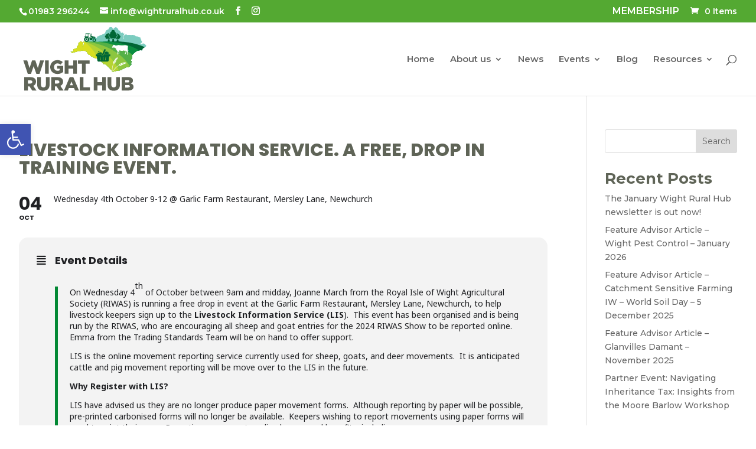

--- FILE ---
content_type: text/css
request_url: https://www.wightruralhub.co.uk/wp-content/themes/wightruralhub/style.css?ver=4.27.5
body_size: 238
content:

/* 
 Theme Name:     Wight Rural Hub Theme
 Theme URI:      https://www.foundationmedia.co.uk/isle-of-wight-web-design/
 Description:    Divi Child Wordpress Theme
 Author:         Foundation Multimedia
 Author URI:     https://www.foundationmedia.co.uk
 Template:       Divi
 Version:        1.0.0
*/ 


/* ----------- PUT YOUR CUSTOM CSS BELOW THIS LINE -- DO NOT EDIT ABOVE THIS LINE --------------------------- */ 


#footer-info .fm:hover span {
  color: #BABABA;
}
#footer-info .fm span {
  display: block;
}
#footer-bottom p {
    color: #fff;
    text-align: center;
    font-size: 12px;
}

--- FILE ---
content_type: image/svg+xml
request_url: https://www.wightruralhub.co.uk/wp-content/uploads/2022/11/green-slope-short2.svg
body_size: 518
content:
<?xml version="1.0" encoding="UTF-8"?> <svg xmlns="http://www.w3.org/2000/svg" xmlns:xlink="http://www.w3.org/1999/xlink" version="1.1" id="Layer_1" x="0px" y="0px" viewBox="0 0 2000 603" width="2000" height="603" style="enable-background:new 0 0 2000 603;" xml:space="preserve"> <style type="text/css"> .st0{fill:#008834;} .st1{fill:#55A932;} </style> <path class="st0" d="M1223.8,0.4C781.2,0.4,364.5,86.9,0,239.2v344.9C401.6,274.7,932.2,66.7,1523.3,13.7 C1425.1,4.9,1325.1,0.4,1223.8,0.4z"></path> <path class="st1" d="M2000,603V4.9C1941.5,1.8,1882.5,0,1822.9,0C1112.2,0,468.4,223.2,0,584.4V603H2000z"></path> </svg> 

--- FILE ---
content_type: image/svg+xml
request_url: https://www.wightruralhub.co.uk/wp-content/uploads/2022/11/logo.svg
body_size: 69676
content:
<?xml version="1.0" encoding="UTF-8" standalone="no"?> <svg xmlns="http://www.w3.org/2000/svg" xmlns:xlink="http://www.w3.org/1999/xlink" xmlns:serif="http://www.serif.com/" width="100%" height="100%" viewBox="0 0 422 218" version="1.1" xml:space="preserve" style="fill-rule:evenodd;clip-rule:evenodd;stroke-linejoin:round;stroke-miterlimit:2;"><g><path d="M218.488,88.36c-0,-0 0.386,0.449 0.386,0.897c0,0.449 -0.259,0.449 0.384,0.83c0.636,0.383 2.366,2.307 2.749,3.65c0.384,1.344 1.409,1.151 2.432,1.219c-0,-0 2.306,0.318 3.522,2.399c1.216,2.078 2.048,2.589 3.775,3.041c1.728,0.446 4.739,1.887 7.649,3.9c2.622,1.278 3.201,1.985 5.951,2.081c0,-0 4.961,0.258 6.177,2.336c0.607,1.121 1.311,-0.288 2.753,1.888c-0,-0 1.278,1.664 4.958,3.07c0,0 2.018,1.124 2.369,1.475c0.354,0.353 1.183,1.183 2.114,1.441c0.321,0.096 0.416,0.096 1.468,1.409c0,0 1.796,2.046 2.946,3.264c1.153,1.216 1.088,0.125 2.146,1.79c0,-0 0.895,0.865 0.993,1.471c0.092,0.607 0.731,2.658 3.87,2.048c0,0 1.154,-0.511 3.104,0.61c1.953,1.12 1.825,1.281 2.015,1.343c0,0 0.544,0.063 0.639,0.512c0.098,0.449 1.442,1.123 1.668,1.183c0.223,0.065 0.99,1.091 1.596,2.051c1.058,0.737 6.721,4.896 8.386,7.518c-0,-0 2.211,2.913 3.071,3.585c0.865,0.671 3.62,3.391 3.683,5.023c0.062,1.635 -0.482,2.114 0.609,2.114c0.062,-0 0.639,-0.607 0.898,-0.556c0.22,-0.021 0.496,0.416 0.734,0.713c0.737,0.931 -0.161,1.157 2.048,1.058c2.206,-0.095 2.078,-0.321 2.366,-0.481c0.289,-0.158 1.344,-0.705 2.081,-0.541c0.734,0.157 1.474,0.253 1.665,0.062c0.193,-0.193 0.734,-1.15 2.081,-1.15c1.343,-0 1.566,-0.065 1.982,-0.93c0.416,-0.863 0.128,-0.607 1.665,-0.735c-0,0 3.519,-0.321 6.528,0.289c1.504,0.511 2.464,-0.354 2.526,-0.512c0,0 1.088,-1.186 2.307,-1.251c1.216,-0.063 2.176,-0.288 2.494,-0.577c0.318,-0.285 2.753,-0.96 3.074,-0.96c-0,0 0.734,-0.19 1.278,-0.764c0.544,-0.577 2.244,-2.369 4.064,-2.818c1.828,-0.449 2.627,0.033 3.391,-0.704c0.77,-0.735 3.651,-2.753 4.067,-2.783c0.416,-0.032 1.795,-1.12 3.362,-1.025c1.563,0.095 3.775,0.514 4.221,-0c0.449,-0.512 3.041,-1.026 3.395,-1.537c0.35,-0.508 0.35,-0.607 0.734,-0.639c0.386,-0.03 1.599,-0.286 1.54,-0.416c-0.069,-0.128 0.443,-0.321 0.252,-0.705c-0.193,-0.383 0.865,-1.665 1.57,-1.694c0.701,-0.03 1.599,-0.482 1.727,-1.793c0.128,-1.314 1.376,-1.76 1.822,-2.113c0.449,-0.351 1.252,-0.449 0.705,-1.6c-0.541,-1.15 -0.446,-1.248 -0.577,-1.438c-0.128,-0.193 -0.318,-0.577 -0.446,-1.409c-0.128,-0.833 -0.161,-1.662 0.193,-2.144c0,0 0.61,-1.123 1.249,-1.346c0.639,-0.223 0.35,-0.482 0.128,-0.862c-0.226,-0.384 -0.515,-1.602 -0.387,-2.111c0.131,-0.514 -0.256,-1.572 -0.927,-1.73c-0,0 -0.318,-0.223 -0.384,-0.832c-0.062,-0.609 -0.033,-3.968 0.8,-4.385c-0,0 2.402,-2.464 2.723,-3.231c0.318,-0.77 -0,-1.474 -0,-1.92c-0,-0.449 -0.321,-1.409 -0.321,-1.409c-0,-0 -0.836,-4.673 0.573,-6.977c1.409,-2.304 7.875,-8.127 7.875,-8.127c-0,0 7.485,-6.082 10.496,-6.337c3.008,-0.256 3.264,-0.381 3.52,-0.515c0.255,-0.128 5.312,-1.471 6.593,-1.34c1.278,0.127 3.389,0.957 4.158,0.386c0.77,-0.577 2.242,-0.386 1.091,-2.116c-0.451,-1.023 -0.127,-2.304 1.151,-3.52c1.278,-1.216 0.704,-1.534 1.471,-1.727c0.767,-0.193 1.472,0.383 2.048,-0.77c0.574,-1.15 2.56,-1.727 3.264,-1.986c0.705,-0.252 2.432,-0.764 3.264,-2.366c0.832,-1.599 2.114,-1.792 1.153,-3.392c-0.963,-1.599 -2.113,-1.343 -2.048,-2.048c0.063,-0.704 -2.497,-3.073 -3.457,-3.457c-0.96,-0.383 -2.176,-0.895 -2.752,-1.216c-0.574,-0.318 -1.023,-0.766 -1.6,-0.383c-0.576,0.383 -0.832,0.898 -1.534,0.898c-0.707,-0 -1.218,-0.194 -0.96,0.96c0.253,1.15 -0.704,1.534 -2.948,0.767c-2.239,-0.767 -1.404,-0.833 -2.239,-0.767c-0.829,0.065 -1.278,0.128 -0.767,-0.898c0.512,-1.025 0.636,-0.895 0.321,-1.216c-0.321,-0.321 -0.321,-0.19 0.83,-0.96c1.153,-0.767 1.409,-1.73 1.855,-0.832c0.451,0.898 0.321,1.153 0.769,1.92c0.446,0.77 0.066,1.92 1.023,1.088c0.96,-0.832 0.452,-1.343 0.131,-1.92c-0.321,-0.574 -0.708,-1.281 -0.835,-1.92c-0.125,-0.64 -0,-1.344 0.258,-2.049c0.256,-0.704 0.128,-1.215 0,-1.664c-0.131,-0.446 0.705,-1.278 -0.832,-1.534c-1.537,-0.259 -1.409,-2.176 -1.409,-3.264c-0,-1.088 -0.19,-0.832 -0.705,-1.216c-0.508,-0.383 -1.216,-2.625 -1.216,-3.136c0,-0.511 -0.252,-0.577 -0.573,-0.77c-0.321,-0.19 0.125,-1.406 -0.256,-2.048c-0.386,-0.639 -0.77,-1.855 -1.602,-1.471c-0.829,0.383 -1.983,0.576 -2.753,-0.446c0,-0 -5.246,-1.793 -5.885,-2.753c-0.643,-0.963 -0.643,-0.514 -1.924,-0.258c0,-0 -3.391,0.19 -3.903,-0.574c-0.511,-0.77 -1.855,-2.435 -3.326,-2.881c-1.474,-0.448 -2.435,-0.321 -3.139,-0.514c-0.705,-0.193 -1.855,-0.767 -1.855,-0.767c-0,0 -1.662,0.066 -2.336,-0.062c-0.669,-0.128 -1.855,0.288 -2.173,0.255c-0.321,-0.032 -3.139,0.64 -4.162,0c-1.029,-0.642 -2.081,-0.383 -3.264,-0.225c-1.186,0.16 -1.409,0.098 -2.946,0.098c0,-0 -5.151,0.544 -5.469,-0.292c-0.324,-0.829 0.19,-0.734 -0.61,-0.862c-0.802,-0.131 -2.306,-0.351 -2.978,-0.321c-0.672,0.033 -0.735,0 -1.151,0.19c-0.416,0.197 -0.767,0.77 -1.281,0.803c-0.511,0.033 -0.895,0.033 -1.022,0.19c-0,0 -1.121,1.186 -1.091,1.57c0.035,0.386 -0.607,0.544 -1.183,0.895c-0.574,0.356 -0.64,0.674 -0.479,0.865c0.16,0.193 0.479,1.088 0.062,0.868c-0.413,-0.229 -0.35,-0.259 -0.446,-0.324c-0.095,-0.063 -0.288,-0.286 -0.576,0.032c-0,0 -0.895,1.377 -0.96,1.665c-0.066,0.288 -0,0.737 -0.194,1.344c-0.19,0.606 -0.127,0.416 0.128,0.96c0.259,0.544 0.098,-0.066 0.449,1.759c0.354,1.823 1.216,1.698 1.376,2.209c0.161,0.511 1.344,1.92 0.446,2.206c-0.894,0.288 -0.636,-0.06 -0.799,-0.607c-0.158,-0.541 -0.348,-0.511 -0.636,-0.897c-0.289,-0.381 -0.069,-0.095 -0.069,-0.095c0,-0 -0.538,-0.702 -1.085,-1.472c-0.544,-0.767 -0.449,-0.479 -0.737,-0.672c-0.288,-0.19 0.16,-0.573 0.321,-0.704c0.161,-0.128 0.479,-0.256 -0.161,-0.764c-0.639,-0.517 -0.992,-0.74 -0.541,-1.186c0.637,-1.602 0.414,-1.252 0,-1.635c-0.416,-0.384 -0.193,-0.767 0.509,-1.213c0.704,-0.449 0.963,-0.354 1.058,-1.57c0.446,-1.346 0.577,-1.441 1.246,-1.727c0.671,-0.288 1.313,-0.226 0.769,-1.795c-0.544,-1.567 1.406,-1.439 1.983,-1.406c0.58,0.03 0.898,-0.318 0.898,-0.993c-0,-0.672 0.16,-1.118 -1.825,-1.118c-0,0 -2.592,0.351 -3.041,-0.737c-0.446,-1.091 -0,-0.351 -1.727,-1.792c-1.73,-1.439 -2.239,-1.409 -2.946,-1.121c-0.702,0.288 -2.114,1.504 -2.461,1.474c-0.354,-0.035 -1.154,0.253 -1.347,0.03c-0.19,-0.223 -0.446,-0.734 -0.256,-1.022c0.194,-0.289 0.865,-0.705 0.767,-1.026c-0.095,-0.318 -1.757,-2.687 -2.238,-3.133c-0.479,-0.452 -1.023,0.059 -1.023,-0.708c0,-0.766 -0.324,-1.661 -1.055,-2.08c-0.737,-0.414 -4.132,-0.607 -4.45,-1.855c-0.321,-1.246 -0.033,-1.662 -0.642,-3.009c-0.606,-1.343 -1.855,-2.464 -2.206,-2.657c-0.353,-0.19 -2.562,-2.524 -3.487,-3.005c-0.93,-0.482 -1.923,-0.8 -2.85,-0.577c-0.928,0.223 -1.439,0.321 -2.242,0.898c0,-0 -2.143,1.664 -2.461,1.694c-0.321,0.033 -1.694,1.153 -1.694,1.439c-0,0.288 -0.098,0.704 -0.069,1.022c0.036,0.321 -0.157,0.226 -0.288,0.678c-0.128,0.446 -0.128,1.275 -0.062,1.632c0.062,0.351 0.579,1.085 0.291,2.429c-0.291,1.346 -1.347,0.544 -0.324,2.208c1.025,1.662 0.095,1.537 0.737,1.95c0.137,0.093 0.217,0.203 0.285,0.313c-0.145,1.058 -0.321,2.44 -0.428,1.923c-0.142,-0.726 -0.434,-1.017 -0.871,-1.742c-0.166,-0.283 -0.529,-0.8 -0.912,-1.332c-0.051,-0.143 -0.089,-0.276 -0.152,-0.44c0,0 -0.576,-0.832 -0.576,-1.632c-0,-0.796 -0.387,-1.664 0.095,-2.048c0.481,-0.383 1.022,-0.16 0.927,-1.442c-0.095,-1.278 0.19,-1.373 -0.514,-1.789c-0,-0 -0.318,-0.193 -0.767,-0.193c-0.446,-0 -0.574,-1.249 -0.609,-2.111c-0.03,-0.865 0.451,-1.251 -1.085,-2.179c-0.744,-0.446 -0.922,-0.502 -0.952,-0.508c0.021,-0 0.054,-0.027 -0.074,-0.226c-0.351,-0.544 -2.494,-1.121 -3.808,-1.055c-1.311,0.065 -2.527,0.318 -3.005,0.318c-0.482,-0 -2.435,1.216 -3.237,2.271c-0,-0 -1.118,0.77 -1.118,2.595c0,1.825 0.256,2.113 -1.183,2.113c-1.442,0 -1.058,0.764 -1.599,0.8c-0.547,0.03 -0.61,0.19 -1.088,0.544c-0.482,0.351 -1.763,1.18 -1.858,1.216c-0.095,0.03 -0.289,0.288 -0.928,0.223c-0.642,-0.066 -1.088,1.183 -1.792,1.694c-0,0 -1.537,1.121 -1.504,2.019c0.032,0.894 -0.321,1.822 -0.577,2.529c-0.256,0.702 -0.927,1.213 -0.895,2.173c0.033,0.96 -0.481,1.858 -0.639,1.953c-0.16,0.098 -0.576,0.577 -0.704,0.318c-0.131,-0.255 -0.033,-0.446 -0.482,-0.351c-0.449,0.096 0,-0.157 -0.895,0.866c-0.894,1.022 -1.825,1.536 -2.559,1.536c-0.737,0 -2.339,0.128 -3.618,1.279c0,-0 -1.504,1.215 -1.95,1.186c-0.449,-0.036 -1.605,1.15 -2.627,1.15c-1.023,0 -0.895,-0.318 -1.534,0.033c-0.639,0.35 -1.796,1.343 -2.497,1.343c-0.705,0 -2.016,0.512 -3.202,1.216c0,0 0,1.249 -2.048,1.281c-2.048,0.033 -2.366,0.479 -2.684,0.735c-0.321,0.258 -0.642,0.894 -2.081,1.12c-1.445,0.226 -1.121,1.055 -1.376,1.055c-0,0 0.232,-0.047 0.529,-0.115c0.223,0.246 0.814,0.496 1.231,0.746c0.728,0.434 -0,1.016 -0.726,1.596c-0.377,0.303 -0.713,0.291 -0.951,0.211c-0.253,-0.3 -0.776,-1.058 -1.364,-1.281c-0.672,-0.259 -1.57,-0.993 -2.049,-1.058c-0.389,-0.051 -1.997,-0.316 -2.592,-0.411c-0.142,-0.023 0.03,-0.327 0.03,-0.327c0,0 0.898,-0.062 2.051,-0.032c1.151,0.032 1.825,0.288 1.599,-0.125c0,-0 -3.106,-0.963 -5.665,-0.069c-2.56,0.898 -2.396,1.252 -3.006,1.282c0,-0 -3.489,3.84 -9.09,6.881c0,0 -7.265,4.575 -10.017,5.728c-2.753,1.151 -2.753,0.577 -3.553,0.544c-0.799,-0.032 -1.34,-0.223 -2.015,0.672c-0.672,0.895 -1.183,0.77 -1.567,0.928c0,-0 -1.406,0.353 -1.92,0.032c-0.514,-0.318 -0.383,-0.449 -1.567,-0.255c-1.186,0.19 -1.284,0.032 -1.634,-0c-0.351,-0.033 -0.735,-0.416 -0.83,-0.223c-0.547,0.99 -0.321,0.541 -0.416,1.055c0,-0 -0.386,0.449 -0.482,0.479c-0.095,0.032 -0.481,-0.03 -0.353,0.288c0.131,0.321 0.737,0.449 0.799,1.153c0.066,0.702 0.066,0.702 0.741,0.544c0.671,-0.16 -0.099,-1.343 1.019,-0.131c0,0 0.963,0.675 0.642,1.986c-0.321,1.314 -0.576,1.76 -0.481,2.435c0.255,1.406 -0.702,3.775 -1.246,3.87c0,0 -1.281,1.055 -1.281,2.176c-0,1.121 0.642,2.782 0.223,3.011c-0.416,0.22 -1.246,1.374 -1.567,1.564c-0.321,0.193 -0.862,0.993 -1.022,0.707c-0.161,-0.288 -0.803,0.512 -0.256,-1.025c0.541,-1.534 0.734,-0.96 1.085,-1.088c0.354,-0.128 0.61,-1.534 0.449,-2.048c-0.161,-0.515 -0.829,-1.537 -0.898,-1.727c-0.062,-0.194 0.289,-1.442 0.547,-2.242c0.256,-0.799 0.928,-0.832 0.351,-1.186c-0.577,-0.348 -1.026,-0.574 -0.223,-0.636c0.8,-0.068 0.705,-0.163 0.77,-0.609c0.059,-0.449 0.095,-1.665 0.095,-2.081c0,-0.416 0.384,-0.895 0.413,-1.183c0.033,-0.289 -0.449,-0.895 -0.701,-0.737c-0.259,0.16 -1.252,-0.194 -1.219,-0.735c0.036,-0.547 -0,-1.088 0.095,-1.281c0.098,-0.193 0.514,0.158 0.226,-0.767c-0.285,-0.93 -1.314,-0.258 -3.264,-1.156c-1.953,-0.895 -1.76,-0.734 -2.592,-0.734c-0.832,-0 -1.376,-0.318 -2.015,0.127c-0.642,0.449 -0.833,1.059 -1.088,1.219c-0,0 -0.289,0.8 -0.928,1.246c-0.642,0.449 -0.547,0.193 -1.602,0.835c-1.055,0.636 -1.023,-0.354 -1.855,0.895c-0.832,1.245 -0.8,1.566 -0.704,1.757c0.095,0.193 0.514,1.025 0.514,1.025c-0,0 -0.098,7.298 -2.022,7.553c-1.917,0.256 -1.792,-1.09 -2.238,0.643c-0.449,1.724 -0.511,2.3 -0.574,2.749c-0.065,0.449 1.088,3.136 -2.051,4.608c-2.622,0.255 -1.789,1.281 -3.326,1.281c-1.534,-0 -2.369,0.318 -2.88,0.577c-0.512,0.255 -3.651,0.127 -4.034,1.982c-0.384,1.858 0.065,4.545 0.707,4.67c0.639,0.131 0.253,1.602 -0.835,1.733c-1.088,0.128 -3.326,0.957 -4.093,0.957c-0.77,0 -3.523,0.384 -4.1,0.384c-0.576,-0 -0.639,0.324 -0.062,0.514c0.574,0.19 1.216,0.639 1.727,1.088c0.511,0.446 1.599,-0.131 2.304,0.446c0.707,0.577 0.19,1.281 2.431,1.153c0.955,-0.053 1.065,-0.508 1.603,-0.767c0.722,-0.353 1.727,-0.546 1.982,-0.769c0.449,-0.387 1.73,-0.833 2.432,-0.961c-0,0 0.704,0.449 1.92,-0.062c1.219,-0.514 0.833,0 1.73,-0.128c0.895,-0.131 1.727,-0.514 1.986,-0.577c0.253,-0.065 1.855,-0.769 2.684,-1.15c0.833,-0.386 5.25,-1.537 8.897,-1.602c3.651,-0.063 3.332,-0.384 4.099,-0.449c0.767,-0.062 2.087,-0.559 2.557,-1.216c0.154,-1.334 1.691,-0.856 1.664,-0.401c0.217,0.698 1.219,1.876 3.071,1.617c1.858,-0.256 7.045,-0.383 8.897,0.77c1.858,1.153 3.972,3.772 4.611,5.119" style="fill:#7bccbf;fill-rule:nonzero;"></path><path d="M6.719,113.868l12.934,0l7.699,25.553l8.516,-25.678l10.538,0l8.517,25.678l7.699,-25.553l12.681,0l-14.765,44.482l-10.663,-0l-8.832,-25.428l-8.896,25.428l-10.663,-0l-14.765,-44.482Z" style="fill:#5f6457;fill-rule:nonzero;"></path><rect x="78.652" y="113.867" width="12.241" height="44.167" style="fill:#5f6457;"></rect><path d="M95.689,136.079l-0,-0.128c-0,-12.871 10.095,-22.966 23.721,-22.966c7.761,-0 13.252,2.333 17.922,6.373l-7.194,8.707c-3.154,-2.649 -6.245,-4.165 -10.663,-4.165c-6.373,0 -11.293,5.3 -11.293,12.051l0,0.128c0,7.19 4.985,12.303 11.989,12.303c3.026,0 5.297,-0.633 7.066,-1.831l-0,-5.362l-8.645,-0l0,-8.96l20.253,0l-0,19.81c-4.667,3.914 -11.106,6.881 -19.179,6.881c-13.755,0 -23.977,-9.468 -23.977,-22.841" style="fill:#5f6457;fill-rule:nonzero;"></path><path d="M143.833,113.868l12.241,0l0,16.531l15.71,-0l0,-16.531l12.241,0l0,44.167l-12.241,-0l0,-16.783l-15.71,-0l0,16.783l-12.241,-0l0,-44.167Z" style="fill:#5f6457;fill-rule:nonzero;"></path><path d="M200.81,124.594l-13.186,0l-0,-10.725l38.676,0l0,10.725l-13.249,0l0,33.439l-12.241,-0l0,-33.439Z" style="fill:#5f6457;fill-rule:nonzero;"></path><path d="M30.065,190.663c4.099,-0 6.56,-2.019 6.56,-5.238l0,-0.125c0,-3.534 -2.586,-5.3 -6.626,-5.3l-8.076,-0l-0,10.663l8.142,-0Zm-20.381,-21.201l20.886,0c6.751,0 11.418,1.769 14.384,4.733c2.589,2.586 3.912,5.93 3.912,10.285l0,0.125c0,6.813 -3.594,11.295 -9.087,13.629l10.538,15.395l-14.069,-0l-8.897,-13.374l-5.428,0l-0,13.374l-12.239,-0l0,-44.167Z" style="fill:#5f6457;fill-rule:nonzero;"></path><path d="M52.718,194.259l-0,-24.794l12.366,-0l-0,24.542c-0,6.373 3.219,9.402 8.139,9.402c4.985,-0 8.201,-2.901 8.201,-9.084l0,-24.86l12.369,-0l0,24.479c0,14.197 -8.139,20.505 -20.695,20.505c-12.494,0 -20.38,-6.37 -20.38,-20.19" style="fill:#5f6457;fill-rule:nonzero;"></path><path d="M119.602,190.663c4.099,-0 6.561,-2.019 6.561,-5.238l-0,-0.125c-0,-3.534 -2.586,-5.3 -6.626,-5.3l-8.077,-0l0,10.663l8.142,-0Zm-20.38,-21.201l20.886,0c6.75,0 11.417,1.769 14.384,4.733c2.589,2.586 3.912,5.93 3.912,10.285l-0,0.125c-0,6.813 -3.597,11.295 -9.087,13.629l10.538,15.395l-14.07,-0l-8.897,-13.374l-5.428,0l0,13.374l-12.238,-0l0,-44.167Z" style="fill:#5f6457;fill-rule:nonzero;"></path><path d="M171.01,196.152l-4.923,-12.494l-4.985,12.494l9.908,0Zm-10.725,-27.003l11.798,0l18.801,44.482l-13.124,-0l-3.153,-7.949l-17.102,0l-3.154,7.949l-12.809,-0l18.743,-44.482Z" style="fill:#5f6457;fill-rule:nonzero;"></path><path d="M193.348,169.463l12.242,0l-0,33.439l21.387,0l0,10.728l-33.629,0l0,-44.167Z" style="fill:#5f6457;fill-rule:nonzero;"></path><path d="M239.726,169.463l12.241,0l0,16.531l15.71,-0l0,-16.531l12.241,0l0,44.167l-12.241,0l0,-16.783l-15.71,-0l0,16.783l-12.241,0l-0,-44.167Z" style="fill:#5f6457;fill-rule:nonzero;"></path><path d="M285.41,194.259l-0,-24.794l12.366,-0l-0,24.542c-0,6.373 3.219,9.402 8.142,9.402c4.982,-0 8.198,-2.901 8.198,-9.084l-0,-24.86l12.369,-0l-0,24.479c-0,14.197 -8.139,20.505 -20.695,20.505c-12.494,0 -20.38,-6.37 -20.38,-20.19" style="fill:#5f6457;fill-rule:nonzero;"></path><path d="M353.177,195.648l-9.34,-0l0,8.142l9.465,-0c3.787,-0 5.868,-1.454 5.868,-4.04l-0,-0.128c-0,-2.399 -1.894,-3.974 -5.993,-3.974m4.227,-12.557c-0,-2.458 -1.956,-3.784 -5.553,-3.784l-8.014,0l0,7.759l7.699,-0c3.722,-0 5.868,-1.261 5.868,-3.85l-0,-0.125Zm-25.49,-13.629l22.651,0c5.553,0 9.465,1.391 12.051,3.915c1.766,1.828 2.836,4.162 2.836,7.191l-0,0.125c-0,5.112 -2.901,8.142 -6.81,9.845c5.362,1.766 8.769,4.795 8.769,10.79l-0,0.125c-0,7.568 -6.183,12.176 -16.718,12.176l-22.779,-0l0,-44.167Z" style="fill:#5f6457;fill-rule:nonzero;"></path><path d="M294.098,25.895c-0.749,-2.987 0.912,-6.061 3.9,-7.054c-0.247,-5.562 6.89,-8.219 10.374,-3.9c0.999,1.159 1.412,2.655 1.246,4.233c2.574,1.243 3.82,4.064 3.157,6.721c2.072,0.83 3.484,2.571 3.65,4.896c0.25,2.325 -0.913,4.483 -2.904,5.645c0.083,4.816 -6.641,7.47 -10.128,3.734c-3.487,3.57 -9.711,1.328 -10.044,-3.734c-2.075,-1.162 -3.234,-3.32 -2.988,-5.728c0.333,-2.242 1.742,-4.064 3.737,-4.813" style="fill:#006635;fill-rule:nonzero;"></path><path d="M279.822,31.041c-0.333,-2.244 1.412,-4.566 4.233,-4.399c1.492,-3.071 5.478,-3.571 7.803,-1.412c-1.659,1.245 -2.824,3.154 -3.074,5.312c-0.247,2.743 0.832,5.315 3.074,6.807c0.413,2.158 1.658,3.9 3.4,4.982c-1.489,0.577 -3.151,0.33 -4.313,-0.749c-1.578,1.412 -3.903,1.412 -5.398,0.083c-0.743,0.666 -1.659,0.996 -2.568,0.996c-2.328,-0 -4.403,-1.909 -4.153,-4.316c-3.237,-1.579 -2.574,-6.475 0.996,-7.304" style="fill:#006635;fill-rule:nonzero;"></path><path d="M329.042,52.538c-0,0.413 -0.333,0.829 -0.829,0.829l-51.462,0c-0.416,0 -0.829,-0.33 -0.829,-0.829c-0,-0.413 0.33,-0.829 0.829,-0.829l8.466,-0c1.412,-1.496 1.662,-5.149 1.662,-7.637c1.492,0.333 2.901,0.166 4.149,-0.496c0.247,0.163 0.497,0.246 0.747,0.329c0.582,3.651 0.832,6.475 0.912,7.804l7.223,-0c1.326,-1.742 1.656,-5.729 1.656,-8.63c0.666,-0.253 1.249,-0.499 1.825,-0.915c0.916,0.662 1.998,1.079 3.241,1.242c-0,0.086 0.579,4.236 0.749,8.303l7.137,-0c1.409,-1.493 1.661,-4.813 1.661,-7.221c0.993,0.08 2.072,-0.169 3.068,-0.666c0.583,0.333 1.246,0.583 1.909,0.666c0.582,3.401 0.749,6.058 0.832,7.301l6.225,-0c0.496,-0 0.829,0.336 0.829,0.749" style="fill:#006635;fill-rule:nonzero;"></path><path d="M314.516,24.981l0,-0.163c2.325,-1.162 5.395,-0.419 6.724,2.155c2.238,-0.083 4.23,1.992 3.983,4.399c3.487,0.83 4.233,5.645 0.913,7.387c0.247,3.567 -4.15,5.645 -6.807,3.237c-1.576,1.412 -3.9,1.412 -5.396,0.084c-0.992,0.912 -2.404,1.162 -3.317,0.912c2.405,-0.912 4.233,-2.987 4.563,-5.558c4.15,-3.241 3.82,-9.795 -0.663,-12.453" style="fill:#006635;fill-rule:nonzero;"></path><path d="M408.77,70.503c0.166,-0.062 0.401,-0.139 0.66,-0.24c-27.521,-12.025 -59.256,-18.885 -93.054,-18.885c-42.919,-0 -82.517,11.058 -114.368,29.708c0.336,0.692 1.308,1.617 2.976,1.385c1.855,-0.256 7.039,-0.383 8.894,0.77c1.858,1.15 3.968,3.775 4.61,5.122c0,-0 0.384,0.446 0.384,0.894c-0,0.446 -0.256,0.446 0.386,0.83c0.636,0.386 2.366,2.307 2.75,3.647c0.383,1.347 1.409,1.157 2.431,1.219c0,-0 2.304,0.321 3.523,2.402c1.216,2.078 2.045,2.592 3.775,3.038c1.727,0.449 4.735,1.887 7.646,3.906c2.627,1.278 3.204,1.985 5.954,2.078c-0,-0 4.961,0.258 6.177,2.336c0.606,1.121 1.311,-0.288 2.752,1.888c0,-0 1.282,1.664 4.959,3.073c-0,0 2.015,1.118 2.369,1.475c0.351,0.348 1.183,1.183 2.11,1.435c0.321,0.099 0.419,0.099 1.475,1.409c-0,0 1.789,2.049 2.946,3.264c1.15,1.216 1.085,0.131 2.143,1.793c-0,-0 0.895,0.862 0.99,1.471c0.098,0.61 0.734,2.658 3.873,2.048c-0,0 1.153,-0.511 3.103,0.61c1.953,1.12 1.826,1.278 2.019,1.343c-0,0 0.541,0.066 0.636,0.515c0.098,0.449 1.442,1.117 1.665,1.183c0.225,0.062 0.992,1.085 1.602,2.045c1.055,0.734 6.718,4.896 8.385,7.521c0,-0 2.206,2.913 3.068,3.585c0.868,0.671 3.618,3.394 3.68,5.023c0.066,1.635 -0.478,2.114 0.613,2.114c0.062,-0 0.639,-0.61 0.894,-0.556c0.223,-0.024 0.497,0.413 0.735,0.716c0.737,0.928 -0.161,1.151 2.051,1.055c2.205,-0.095 2.08,-0.318 2.369,-0.478c0.285,-0.164 1.34,-0.705 2.078,-0.547c0.734,0.16 1.474,0.259 1.664,0.065c0.191,-0.193 0.735,-1.15 2.081,-1.15c1.341,-0 1.567,-0.065 1.983,-0.93c0.416,-0.863 0.128,-0.61 1.664,-0.735c0,0 3.52,-0.324 6.528,0.286c1.504,0.517 2.465,-0.351 2.527,-0.512c-0,0 1.088,-1.183 2.304,-1.245c1.219,-0.066 2.179,-0.288 2.497,-0.577c0.321,-0.288 2.752,-0.96 3.073,-0.96c0,0 0.735,-0.193 1.282,-0.77c0.541,-0.574 2.238,-2.366 4.063,-2.812c1.822,-0.452 2.622,0.03 3.389,-0.707c0.77,-0.738 3.65,-2.75 4.063,-2.783c0.42,-0.035 1.796,-1.12 3.362,-1.025c1.57,0.095 3.779,0.511 4.224,-0c0.452,-0.512 3.041,-1.023 3.392,-1.537c0.354,-0.511 0.354,-0.607 0.737,-0.639c0.387,-0.033 1.603,-0.289 1.534,-0.413c-0.059,-0.128 0.449,-0.321 0.259,-0.705c-0.19,-0.386 0.865,-1.668 1.566,-1.697c0.705,-0.033 1.603,-0.482 1.727,-1.793c0.134,-1.314 1.377,-1.76 1.829,-2.113c0.446,-0.351 1.245,-0.446 0.704,-1.6c-0.547,-1.153 -0.452,-1.248 -0.577,-1.441c-0.127,-0.19 -0.321,-0.574 -0.448,-1.409c-0.131,-0.83 -0.161,-1.662 0.19,-2.141c-0,0 0.609,-1.123 1.248,-1.346c0.642,-0.223 0.354,-0.479 0.128,-0.865c-0.223,-0.381 -0.511,-1.599 -0.383,-2.111c0.128,-0.508 -0.256,-1.566 -0.928,-1.727c0,0 -0.318,-0.226 -0.386,-0.832c-0.06,-0.606 -0.03,-3.965 0.799,-4.385c0,0 2.402,-2.461 2.723,-3.231c0.321,-0.77 0,-1.471 0,-1.923c0,-0.446 -0.321,-1.406 -0.321,-1.406c0,-0 -0.829,-4.673 0.577,-6.977c1.409,-2.304 7.871,-8.13 7.871,-8.13c0,0 7.491,-6.076 10.497,-6.334c3.011,-0.256 3.266,-0.384 3.522,-0.512c0.256,-0.128 5.312,-1.471 6.593,-1.343c1.282,0.127 3.389,0.957 4.159,0.38c0.767,-0.574 2.238,-0.38 1.088,-2.107c-0.449,-1.026 -0.131,-2.304 1.15,-3.523c1.279,-1.216 0.705,-1.534 1.475,-1.727c0.767,-0.193 1.471,0.386 2.045,-0.77c0.58,-1.15 2.562,-1.724 3.267,-1.983" style="fill:#006635;fill-rule:nonzero;"></path><path d="M388.993,81.576c0.101,-0.051 0.951,-0.291 2.018,-0.553c-31.831,-18.614 -71.39,-29.646 -114.264,-29.646c-24.69,0 -48.286,3.66 -69.936,10.318c-0.279,0.839 -0.677,1.525 -0.963,1.576c0,-0 -1.281,1.055 -1.281,2.179c-0,1.117 0.642,2.782 0.223,3.005c-0.416,0.223 -1.246,1.376 -1.567,1.569c-0.321,0.191 -0.862,0.993 -1.022,0.705c-0.164,-0.288 -0.803,0.508 -0.259,-1.026c0.547,-1.536 0.737,-0.96 1.088,-1.088c0.354,-0.127 0.61,-1.536 0.449,-2.048c-0.161,-0.511 -0.829,-1.534 -0.898,-1.727c-0.056,-0.169 0.214,-1.162 0.455,-1.944c-6.326,2.072 -12.479,4.406 -18.436,6.971c0.143,0.874 0.609,3.023 -2.081,4.286c-2.628,0.256 -1.792,1.279 -3.329,1.279c-1.534,-0 -2.369,0.318 -2.88,0.576c-0.515,0.256 -3.648,0.128 -4.034,1.983c-0.384,1.858 0.065,4.545 0.704,4.673c0.642,0.128 0.256,1.599 -0.832,1.727c-1.088,0.131 -3.329,0.96 -4.093,0.96c-0.77,0 -3.523,0.387 -4.097,0.387c-0.576,-0 -0.642,0.318 -0.065,0.511c0.574,0.19 1.216,0.639 1.73,1.085c0.508,0.449 1.596,-0.128 2.301,0.449c0.704,0.576 0.19,1.281 2.431,1.153c0.955,-0.056 1.065,-0.505 1.603,-0.767c0.722,-0.354 1.727,-0.55 1.982,-0.767c0.449,-0.386 1.73,-0.832 2.435,-0.963c-0,0 0.704,0.449 1.917,-0.062c1.219,-0.515 0.836,-0 1.73,-0.128c0.895,-0.128 1.727,-0.511 1.986,-0.577c0.253,-0.062 1.855,-0.767 2.684,-1.15c0.833,-0.387 5.25,-1.54 8.897,-1.599c3.651,-0.066 3.332,-0.387 4.096,-0.449c0.77,-0.066 2.09,-0.565 2.563,-1.216c0.151,-1.338 1.688,-0.856 1.661,-0.401c0.217,0.695 1.216,1.872 3.071,1.617c1.861,-0.259 7.042,-0.387 8.9,0.767c1.855,1.15 3.969,3.775 4.608,5.118c-0,0 0.386,0.449 0.386,0.898c0,0.446 -0.259,0.446 0.384,0.83c0.636,0.386 2.369,2.303 2.749,3.65c0.384,1.346 1.409,1.153 2.435,1.216c-0,-0 2.301,0.321 3.519,2.401c1.216,2.081 2.045,2.593 3.775,3.038c1.728,0.449 4.736,1.888 7.649,3.906c2.625,1.279 3.201,1.983 5.951,2.081c0,0 4.961,0.256 6.177,2.334c0.607,1.123 1.311,-0.286 2.753,1.89c-0,0 1.278,1.662 4.961,3.071c-0,0 2.015,1.121 2.366,1.471c0.354,0.351 1.183,1.187 2.114,1.442c0.321,0.095 0.416,0.095 1.468,1.406c0,0 1.796,2.048 2.946,3.267c1.153,1.216 1.088,0.128 2.146,1.793c0,-0 0.895,0.859 0.993,1.468c0.092,0.609 0.734,2.655 3.87,2.048c0,0 1.154,-0.511 3.104,0.607c1.953,1.123 1.825,1.281 2.015,1.346c0,0 0.544,0.066 0.642,0.511c0.095,0.449 1.439,1.121 1.665,1.183c0.22,0.069 0.99,1.088 1.596,2.052c1.058,0.734 6.721,4.892 8.386,7.52c-0,0 2.209,2.91 3.074,3.582c0.862,0.672 3.614,3.395 3.68,5.027c0.062,1.632 -0.482,2.11 0.609,2.11c0.062,0 0.639,-0.609 0.898,-0.555c0.22,-0.024 0.496,0.416 0.734,0.716c0.737,0.927 -0.161,1.153 2.045,1.055c2.209,-0.095 2.081,-0.321 2.369,-0.478c0.289,-0.161 1.344,-0.705 2.081,-0.547c0.734,0.16 1.474,0.258 1.665,0.065c0.193,-0.193 0.734,-1.153 2.081,-1.153c1.343,-0 1.566,-0.06 1.982,-0.925c0.416,-0.865 0.128,-0.609 1.665,-0.737c-0,0 3.519,-0.321 6.531,0.285c1.501,0.515 2.461,-0.35 2.523,-0.511c0,0 1.088,-1.183 2.307,-1.245c1.216,-0.066 2.176,-0.289 2.494,-0.577c0.318,-0.288 2.753,-0.96 3.074,-0.96c-0,-0 0.734,-0.191 1.278,-0.77c0.544,-0.574 2.241,-2.369 4.067,-2.815c1.822,-0.449 2.624,0.032 3.391,-0.702c0.767,-0.74 3.648,-2.755 4.064,-2.785c0.416,-0.033 1.792,-1.121 3.359,-1.026c1.569,0.098 3.778,0.512 4.224,0c0.452,-0.511 3.041,-1.022 3.395,-1.533c0.35,-0.515 0.35,-0.61 0.737,-0.643c0.383,-0.029 1.596,-0.288 1.534,-0.416c-0.066,-0.128 0.448,-0.318 0.255,-0.704c-0.193,-0.384 0.865,-1.665 1.57,-1.695c0.704,-0.032 1.596,-0.478 1.727,-1.792c0.128,-1.314 1.376,-1.76 1.822,-2.114c0.449,-0.347 1.252,-0.445 0.705,-1.599c-0.544,-1.15 -0.446,-1.248 -0.577,-1.442c-0.128,-0.19 -0.318,-0.573 -0.446,-1.406c-0.128,-0.832 -0.161,-1.664 0.193,-2.146c0,0 0.607,-1.117 1.249,-1.343c0.639,-0.223 0.35,-0.479 0.128,-0.862c-0.226,-0.387 -0.515,-1.6 -0.387,-2.111c0.131,-0.514 -0.256,-1.57 -0.927,-1.73c-0,-0 -0.318,-0.223 -0.384,-0.829c-0.062,-0.61 -0.033,-3.972 0.8,-4.388c-0,0 2.402,-2.464 2.723,-3.231c0.318,-0.767 -0,-1.472 -0,-1.923c-0,-0.446 -0.321,-1.406 -0.321,-1.406c-0,-0 -0.836,-4.67 0.576,-6.977c1.406,-2.304 7.872,-8.127 7.872,-8.127c-0,-0 7.488,-6.079 10.493,-6.338c3.008,-0.252 3.264,-0.383 3.523,-0.511" style="fill:#0b8e41;fill-rule:nonzero;"></path><path d="M232.741,51.377c-9.45,0 -18.736,0.544 -27.817,1.579c-0.084,0.083 -0.161,0.157 -0.197,0.169c-0.098,0.033 -0.481,-0.03 -0.35,0.291c0.125,0.318 0.734,0.449 0.799,1.151c0.063,0.704 0.063,0.704 0.735,0.544c0.671,-0.161 -0.096,-1.344 1.025,-0.128c0,-0 0.957,0.672 0.639,1.983c-0.321,1.313 -0.576,1.762 -0.481,2.434c0.258,1.409 -0.705,3.775 -1.246,3.87c0,0 -1.281,1.056 -1.281,2.179c-0,1.118 0.639,2.783 0.226,3.006c-0.416,0.226 -1.249,1.376 -1.57,1.569c-0.321,0.19 -0.865,0.99 -1.022,0.702c-0.164,-0.286 -0.803,0.514 -0.259,-1.023c0.547,-1.537 0.737,-0.96 1.088,-1.088c0.354,-0.128 0.607,-1.534 0.449,-2.048c-0.161,-0.511 -0.832,-1.534 -0.895,-1.727c-0.065,-0.193 0.289,-1.442 0.544,-2.241c0.256,-0.8 0.928,-0.833 0.351,-1.183c-0.577,-0.351 -1.026,-0.577 -0.223,-0.64c0.8,-0.065 0.705,-0.16 0.767,-0.606c0.065,-0.452 0.095,-1.665 0.095,-2.081c0,-0.419 0.384,-0.898 0.416,-1.186c0.033,-0.288 -0.446,-0.898 -0.704,-0.737c-0.253,0.16 -1.246,-0.19 -1.216,-0.734c0.033,-0.544 -0,-1.088 0.098,-1.278c0.095,-0.194 0.511,0.157 0.223,-0.77c-0.024,-0.075 -0.059,-0.125 -0.092,-0.185c-3.808,0.47 -7.58,1.032 -11.311,1.671c-0.03,0.018 -0.053,0.03 -0.086,0.047c-1.058,0.643 -1.023,-0.35 -1.855,0.898c-0.832,1.246 -0.803,1.567 -0.704,1.76c0.095,0.193 0.511,1.026 0.511,1.026c-0,-0 -0.095,7.294 -2.016,7.55c-1.92,0.259 -1.792,-1.088 -2.241,0.642c-0.446,1.724 -0.511,2.304 -0.577,2.75c-0.062,0.448 1.088,3.136 -2.045,4.61c-2.628,0.256 -1.792,1.278 -3.329,1.278c-1.537,0 -2.369,0.318 -2.878,0.577c-0.514,0.256 -3.65,0.128 -4.033,1.983c-0.387,1.858 0.062,4.545 0.704,4.673c0.639,0.127 0.256,1.599 -0.832,1.73c-1.088,0.128 -3.329,0.957 -4.099,0.957c-0.767,-0 -3.52,0.383 -4.094,0.383c-0.576,0 -0.642,0.324 -0.065,0.515c0.577,0.19 1.216,0.639 1.73,1.088c0.511,0.445 1.596,-0.131 2.304,0.445c0.701,0.577 0.19,1.282 2.431,1.157c0.952,-0.057 1.065,-0.509 1.6,-0.77c0.722,-0.354 1.724,-0.547 1.985,-0.767c0.446,-0.386 1.724,-0.832 2.432,-0.963c-0,-0 0.704,0.449 1.92,-0.063c1.216,-0.511 0.83,0 1.724,-0.127c0.898,-0.128 1.733,-0.515 1.986,-0.574c0.256,-0.066 1.858,-0.77 2.69,-1.153c0.83,-0.387 5.247,-1.537 8.897,-1.6c3.648,-0.068 3.326,-0.386 4.093,-0.449c0.77,-0.062 2.09,-0.561 2.563,-1.215c0.151,-1.338 1.688,-0.857 1.664,-0.402c0.214,0.696 1.216,1.873 3.071,1.617c1.858,-0.255 7.039,-0.386 8.897,0.767c1.858,1.154 3.969,3.776 4.611,5.119c-0,0 0.38,0.449 0.38,0.898c0,0.446 -0.253,0.446 0.384,0.829c0.642,0.387 2.369,2.307 2.752,3.651c0.384,1.346 1.409,1.153 2.435,1.215c-0,0 2.303,0.321 3.516,2.402c1.219,2.081 2.048,2.592 3.778,3.041c1.728,0.446 4.736,1.888 7.649,3.903c2.625,1.278 3.198,1.983 5.951,2.081c0,-0 4.961,0.256 6.177,2.333c0.607,1.124 1.311,-0.285 2.756,1.891c-0,0 1.278,1.665 4.958,3.071c-0,-0 2.015,1.12 2.366,1.471c0.354,0.351 1.186,1.186 2.114,1.442c0.318,0.095 0.413,0.095 1.471,1.409c0,-0 1.793,2.045 2.946,3.264c1.15,1.216 1.088,0.128 2.143,1.792c0,0 0.895,0.862 0.993,1.469c0.095,0.609 0.734,2.657 3.87,2.048c0,-0 1.151,-0.511 3.104,0.609c1.953,1.121 1.825,1.281 2.015,1.344c0,-0 0.547,0.065 0.642,0.511c0.095,0.449 1.442,1.124 1.665,1.183c0.223,0.069 0.99,1.088 1.599,2.051c1.055,0.737 6.721,4.896 8.386,7.521c-0,-0 2.206,2.913 3.071,3.582c0.865,0.672 3.617,3.395 3.68,5.027c0.065,1.632 -0.482,2.11 0.606,2.11c0.065,0 0.642,-0.609 0.901,-0.556c0.22,-0.024 0.493,0.416 0.734,0.717c0.734,0.927 -0.161,1.153 2.048,1.055c2.209,-0.095 2.081,-0.318 2.366,-0.479c0.289,-0.16 1.344,-0.704 2.081,-0.544c0.737,0.158 1.471,0.256 1.665,0.063c0.19,-0.193 0.737,-1.151 2.081,-1.151c1.343,0 1.566,-0.062 1.982,-0.927c0.419,-0.865 0.131,-0.609 1.665,-0.737c-0,-0 3.519,-0.321 6.528,0.288c1.504,0.511 2.464,-0.354 2.526,-0.514c0,-0 1.088,-1.183 2.307,-1.246c1.216,-0.065 2.173,-0.288 2.494,-0.576c0.321,-0.289 2.753,-0.961 3.074,-0.961c-0,0 0.734,-0.19 1.281,-0.769c0.541,-0.574 2.238,-2.367 4.064,-2.815c1.822,-0.449 2.621,0.029 3.391,-0.702c0.77,-0.74 3.648,-2.756 4.064,-2.785c0.416,-0.033 1.789,-1.121 3.359,-1.026c1.569,0.098 3.778,0.514 4.227,0c0.446,-0.511 3.038,-1.022 3.389,-1.534c0.353,-0.511 0.353,-0.606 0.74,-0.642c0.38,-0.03 1.599,-0.288 1.534,-0.416c-0.063,-0.128 0.451,-0.318 0.255,-0.704c-0.19,-0.384 0.865,-1.665 1.57,-1.695c0.704,-0.033 1.599,-0.478 1.727,-1.792c0.128,-1.314 1.376,-1.76 1.825,-2.114c0.446,-0.348 1.249,-0.446 0.705,-1.599c-0.547,-1.151 -0.449,-1.246 -0.577,-1.439c-0.128,-0.193 -0.321,-0.577 -0.449,-1.409c-0.128,-0.832 -0.161,-1.665 0.19,-2.143c0,-0 0.61,-1.121 1.252,-1.347c0.639,-0.22 0.35,-0.478 0.128,-0.862c-0.226,-0.386 -0.515,-1.599 -0.387,-2.11c0.131,-0.512 -0.256,-1.573 -0.927,-1.73c-0,-0 -0.318,-0.223 -0.384,-0.83c-0.065,-0.612 -0.033,-3.971 0.8,-4.384c-0,-0 2.399,-2.465 2.723,-3.234c0.318,-0.767 -0,-1.472 -0,-1.921c-0,-0.449 -0.324,-1.409 -0.324,-1.409c-0,0 -0.83,-4.67 0.576,-6.976c0.211,-0.342 0.544,-0.77 0.94,-1.24c-34.518,-27.128 -82.386,-43.935 -135.301,-43.935" style="fill:#54b047;fill-rule:nonzero;"></path><path d="M211.965,51.931c-0.142,0.029 -0.276,0.059 -0.392,0.107c0,-0 -1.406,0.353 -1.917,0.032c-0.512,-0.321 -0.387,-0.449 -1.57,-0.255c-1.183,0.193 -1.278,0.029 -1.629,-0c-0.353,-0.03 -0.74,-0.416 -0.835,-0.223c-0.544,0.993 -0.318,0.544 -0.416,1.055c-0,-0 -0.384,0.446 -0.479,0.479c-0.098,0.035 -0.478,-0.033 -0.351,0.288c0.125,0.321 0.735,0.449 0.8,1.153c0.062,0.705 0.062,0.705 0.734,0.544c0.672,-0.16 -0.095,-1.343 1.026,-0.128c-0,0 0.96,0.672 0.639,1.983c-0.318,1.311 -0.577,1.763 -0.479,2.432c0.256,1.409 -0.704,3.778 -1.248,3.873c-0,0 -1.281,1.058 -1.281,2.176c-0,1.121 0.639,2.785 0.223,3.008c-0.414,0.226 -1.246,1.374 -1.567,1.567c-0.318,0.193 -0.865,0.993 -1.023,0.704c-0.16,-0.285 -0.802,0.515 -0.255,-1.022c0.541,-1.537 0.734,-0.963 1.085,-1.091c0.354,-0.125 0.609,-1.534 0.449,-2.045c-0.161,-0.515 -0.833,-1.537 -0.895,-1.73c-0.065,-0.191 0.285,-1.439 0.544,-2.242c0.256,-0.799 0.924,-0.829 0.351,-1.18c-0.574,-0.354 -1.023,-0.577 -0.226,-0.642c0.799,-0.062 0.704,-0.16 0.77,-0.606c0.065,-0.449 0.098,-1.665 0.098,-2.081c-0,-0.416 0.38,-0.898 0.416,-1.183c0.03,-0.289 -0.449,-0.898 -0.705,-0.737c-0.258,0.16 -1.248,-0.194 -1.215,-0.735c0.029,-0.547 -0,-1.088 0.095,-1.281c0.095,-0.193 0.511,0.158 0.223,-0.77c-0.289,-0.924 -1.311,-0.255 -3.264,-1.15c-1.953,-0.898 -1.76,-0.734 -2.592,-0.734c-0.833,-0 -1.377,-0.321 -2.016,0.124c-0.642,0.449 -0.832,1.059 -1.091,1.216c0,0 -0.285,0.803 -0.927,1.249c-0.639,0.452 -0.544,0.193 -1.596,0.832c-1.059,0.642 -1.026,-0.351 -1.858,0.898c-0.833,1.248 -0.8,1.566 -0.702,1.757c0.092,0.19 0.509,1.028 0.509,1.028c-0,0 -0.096,7.295 -2.013,7.548c-1.923,0.258 -1.795,-1.085 -2.241,0.642c-0.449,1.73 -0.515,2.306 -0.577,2.752c-0.065,0.449 1.085,3.133 -2.051,4.608c-2.622,0.258 -1.792,1.281 -3.326,1.281c-1.537,-0 -2.37,0.321 -2.881,0.577c-0.511,0.252 -3.647,0.124 -4.031,1.982c-0.383,1.858 0.063,4.545 0.705,4.673c0.636,0.128 0.256,1.597 -0.832,1.727c-1.088,0.128 -3.33,0.96 -4.1,0.96c-0.767,0 -3.519,0.384 -4.093,0.384c-0.577,-0 -0.642,0.321 -0.065,0.511c0.576,0.193 1.215,0.642 1.727,1.091c0.514,0.446 1.602,-0.131 2.304,0.446c0.704,0.577 0.196,1.281 2.431,1.153c0.954,-0.053 1.067,-0.511 1.602,-0.769c0.723,-0.351 1.727,-0.544 1.986,-0.767c0.446,-0.384 1.727,-0.83 2.429,-0.961c-0,0 0.704,0.449 1.923,-0.065c1.213,-0.511 0.832,0 1.727,-0.128c0.895,-0.125 1.727,-0.511 1.983,-0.574c0.258,-0.065 1.855,-0.766 2.69,-1.153c0.829,-0.383 5.249,-1.537 8.894,-1.596c3.647,-0.066 3.329,-0.387 4.096,-0.452c0.77,-0.062 2.09,-0.559 2.562,-1.216c0.152,-1.334 1.686,-0.853 1.665,-0.398c0.214,0.693 1.213,1.87 3.071,1.614c1.858,-0.253 7.039,-0.383 8.897,0.77c1.855,1.15 3.968,3.775 4.604,5.119c0,-0 0.387,0.446 0.387,0.897c-0,0.446 -0.256,0.446 0.386,0.83c0.639,0.383 2.366,2.307 2.753,3.65c0.38,1.344 1.406,1.154 2.431,1.216c0,-0 2.304,0.321 3.517,2.399c1.219,2.081 2.051,2.595 3.778,3.044c1.73,0.446 4.736,1.884 7.649,3.903c2.621,1.278 3.198,1.982 5.954,2.078c-0,-0 4.958,0.258 6.174,2.336c0.609,1.118 1.311,-0.288 2.752,1.888c0,-0 1.279,1.664 4.962,3.073c-0,0 2.015,1.118 2.366,1.475c0.351,0.348 1.186,1.18 2.113,1.435c0.318,0.096 0.414,0.096 1.475,1.412c-0,0 1.789,2.046 2.943,3.261c1.15,1.216 1.088,0.128 2.14,1.793c-0,-0 0.898,0.865 0.993,1.471c0.098,0.61 0.737,2.658 3.873,2.048c0,0 1.15,-0.511 3.103,0.61c1.953,1.12 1.826,1.281 2.019,1.343c-0,0 0.541,0.066 0.639,0.512c0.095,0.449 1.439,1.12 1.665,1.186c0.223,0.062 0.992,1.085 1.602,2.045c1.052,0.737 6.718,4.899 8.383,7.521c-0,-0 2.205,2.913 3.073,3.585c0.859,0.671 3.612,3.394 3.677,5.023c0.066,1.635 -0.481,2.117 0.607,2.117c0.068,-0 0.642,-0.613 0.9,-0.559c0.22,-0.024 0.494,0.413 0.735,0.716c0.734,0.928 -0.161,1.151 2.048,1.055c2.208,-0.095 2.078,-0.321 2.366,-0.481c0.288,-0.161 1.344,-0.702 2.081,-0.541c0.737,0.157 1.471,0.253 1.664,0.062c0.194,-0.193 0.738,-1.15 2.078,-1.15c1.347,-0 1.57,-0.065 1.983,-0.93c0.419,-0.865 0.131,-0.607 1.665,-0.735c-0,0 3.525,-0.321 6.53,0.289c1.505,0.511 2.465,-0.354 2.527,-0.515c0,0 1.091,-1.183 2.307,-1.245c1.216,-0.066 2.173,-0.288 2.494,-0.577c0.321,-0.288 2.752,-0.963 3.073,-0.963c0,0 0.738,-0.193 1.279,-0.764c0.547,-0.577 2.241,-2.369 4.066,-2.818c1.822,-0.449 2.625,0.03 3.392,-0.704c0.77,-0.738 3.647,-2.753 4.063,-2.783c0.417,-0.035 1.793,-1.123 3.36,-1.025c1.572,0.095 3.778,0.511 4.224,-0c0.448,-0.515 3.041,-1.026 3.394,-1.534c0.351,-0.514 0.351,-0.61 0.734,-0.645c0.384,-0.03 1.603,-0.286 1.537,-0.413c-0.062,-0.128 0.449,-0.321 0.256,-0.705c-0.095,-0.19 0.119,-0.606 0.449,-0.978c-28.047,-43.379 -82.617,-74.564 -147.138,-80.637" style="fill:#8cc63f;fill-rule:nonzero;"></path><path d="M208.588,51.745c-0.14,0.012 -0.295,0.036 -0.503,0.069c-1.183,0.19 -1.278,0.032 -1.629,-0c-0.353,-0.03 -0.737,-0.416 -0.835,-0.226c-0.541,0.993 -0.318,0.547 -0.416,1.058c-0,0 -0.381,0.446 -0.479,0.482c-0.095,0.029 -0.478,-0.036 -0.347,0.288c0.124,0.321 0.734,0.446 0.796,1.15c0.063,0.705 0.063,0.705 0.737,0.547c0.669,-0.163 -0.098,-1.346 1.023,-0.13c-0,-0 0.96,0.668 0.639,1.985c-0.318,1.311 -0.577,1.76 -0.479,2.429c0.256,1.409 -0.704,3.775 -1.248,3.873c-0,0 -1.278,1.055 -1.278,2.176c-0,1.124 0.636,2.785 0.223,3.008c-0.413,0.226 -1.249,1.38 -1.57,1.573c-0.318,0.19 -0.865,0.99 -1.022,0.701c-0.161,-0.288 -0.8,0.512 -0.259,-1.025c0.547,-1.534 0.737,-0.96 1.091,-1.088c0.351,-0.128 0.606,-1.537 0.449,-2.045c-0.161,-0.515 -0.836,-1.537 -0.898,-1.733c-0.065,-0.191 0.288,-1.436 0.544,-2.239c0.256,-0.799 0.927,-0.832 0.354,-1.183c-0.577,-0.353 -1.026,-0.573 -0.226,-0.642c0.799,-0.062 0.704,-0.157 0.767,-0.606c0.068,-0.449 0.098,-1.665 0.098,-2.081c-0,-0.413 0.383,-0.895 0.416,-1.183c0.033,-0.288 -0.446,-0.895 -0.704,-0.737c-0.256,0.16 -1.249,-0.191 -1.216,-0.735c0.029,-0.544 -0,-1.088 0.098,-1.281c0.092,-0.19 0.508,0.161 0.22,-0.767c-0.289,-0.93 -1.311,-0.255 -3.264,-1.15c-1.953,-0.898 -1.76,-0.737 -2.592,-0.737c-0.833,-0 -1.374,-0.321 -2.016,0.125c-0.639,0.448 -0.832,1.058 -1.088,1.218c0,0 -0.288,0.8 -0.93,1.246c-0.636,0.452 -0.541,0.193 -1.596,0.835c-1.059,0.639 -1.026,-0.354 -1.858,0.895c-0.829,1.248 -0.8,1.569 -0.702,1.76c0.092,0.193 0.509,1.025 0.509,1.025c-0,0 -0.095,7.295 -2.013,7.551c-1.923,0.258 -1.792,-1.088 -2.241,0.639c-0.449,1.73 -0.514,2.306 -0.577,2.755c-0.062,0.446 1.085,3.133 -2.048,4.605c-2.625,0.258 -1.792,1.281 -3.329,1.281c-1.537,0 -2.366,0.321 -2.878,0.577c-0.514,0.255 -3.65,0.128 -4.034,1.982c-0.383,1.855 0.066,4.546 0.705,4.673c0.639,0.128 0.259,1.603 -0.829,1.727c-1.091,0.128 -3.333,0.964 -4.1,0.964c-0.769,-0 -3.519,0.383 -4.096,0.383c-0.576,0 -0.642,0.321 -0.062,0.514c0.573,0.191 1.213,0.636 1.727,1.085c0.514,0.446 1.599,-0.128 2.304,0.446c0.701,0.577 0.193,1.278 2.431,1.154c0.954,-0.054 1.064,-0.506 1.599,-0.767c0.726,-0.354 1.728,-0.547 1.986,-0.767c0.446,-0.384 1.727,-0.833 2.432,-0.96c-0,-0 0.704,0.445 1.92,-0.066c1.216,-0.511 0.832,0 1.727,-0.125c0.895,-0.131 1.727,-0.514 1.983,-0.576c0.258,-0.069 1.858,-0.77 2.69,-1.157c0.832,-0.383 5.25,-1.534 8.897,-1.599c3.647,-0.062 3.326,-0.383 4.096,-0.446c0.77,-0.065 2.09,-0.562 2.56,-1.219c0.151,-1.334 1.688,-0.853 1.664,-0.398c0.214,0.699 1.216,1.87 3.074,1.617c1.855,-0.256 7.039,-0.383 8.897,0.767c1.855,1.15 3.965,3.778 4.604,5.119c0,-0 0.384,0.452 0.384,0.898c-0,0.448 -0.253,0.448 0.383,0.832c0.645,0.386 2.37,2.304 2.756,3.647c0.383,1.344 1.406,1.151 2.432,1.219c-0,0 2.303,0.318 3.516,2.396c1.222,2.081 2.051,2.592 3.778,3.041c1.73,0.449 4.736,1.887 7.649,3.903c2.625,1.281 3.201,1.986 5.954,2.081c-0,-0 4.958,0.255 6.177,2.336c0.606,1.121 1.311,-0.288 2.75,1.888c-0,-0 1.281,1.667 4.961,3.073c-0,0 2.018,1.121 2.369,1.472c0.351,0.354 1.183,1.186 2.111,1.442c0.321,0.098 0.416,0.098 1.474,1.409c-0,-0 1.789,2.045 2.943,3.261c1.15,1.215 1.088,0.127 2.143,1.792c0,-0 0.895,0.865 0.99,1.471c0.098,0.61 0.74,2.658 3.876,2.052c0,-0 1.151,-0.512 3.104,0.606c1.95,1.121 1.822,1.281 2.015,1.344c-0,-0 0.547,0.065 0.639,0.514c0.098,0.446 1.442,1.117 1.665,1.183c0.226,0.062 0.993,1.088 1.602,2.045c1.055,0.737 6.718,4.899 8.383,7.524c-0,-0 2.208,2.913 3.073,3.582c0.862,0.674 3.615,3.394 3.677,5.026c0.069,1.629 -0.481,2.111 0.61,2.111c0.065,-0 0.642,-0.607 0.898,-0.559c0.222,-0.021 0.493,0.416 0.734,0.722c0.737,0.925 -0.161,1.148 2.048,1.053c2.208,-0.098 2.078,-0.318 2.366,-0.479c0.288,-0.161 1.347,-0.704 2.081,-0.544c0.737,0.161 1.471,0.256 1.665,0.065c0.193,-0.193 0.737,-1.153 2.08,-1.153c1.344,0 1.57,-0.065 1.983,-0.927c0.419,-0.865 0.128,-0.613 1.668,-0.738c-0,0 3.519,-0.321 6.525,0.289c0.549,0.184 1.025,0.187 1.409,0.11c-18.472,-43.688 -60.692,-78.979 -114.769,-96.601" style="fill:#b5d333;fill-rule:nonzero;"></path><path d="M208.602,51.744c-0.14,0.015 -0.301,0.036 -0.515,0.071c-1.183,0.191 -1.281,0.033 -1.632,0c-0.35,-0.032 -0.737,-0.416 -0.832,-0.226c-0.544,0.993 -0.321,0.547 -0.416,1.059c-0,-0 -0.383,0.445 -0.482,0.478c-0.092,0.033 -0.478,-0.033 -0.35,0.289c0.13,0.321 0.737,0.445 0.799,1.153c0.066,0.704 0.066,0.704 0.737,0.544c0.675,-0.161 -0.095,-1.344 1.023,-0.128c0,0 0.96,0.669 0.642,1.983c-0.321,1.314 -0.577,1.76 -0.481,2.431c0.255,1.406 -0.702,3.776 -1.249,3.874c0,-0 -1.281,1.055 -1.281,2.173c-0,1.123 0.642,2.785 0.229,3.011c-0.419,0.223 -1.252,1.376 -1.57,1.569c-0.321,0.191 -0.865,0.99 -1.025,0.702c-0.158,-0.288 -0.803,0.514 -0.256,-1.026c0.544,-1.534 0.737,-0.957 1.088,-1.088c0.351,-0.127 0.606,-1.533 0.446,-2.045c-0.158,-0.514 -0.829,-1.537 -0.895,-1.73c-0.062,-0.19 0.289,-1.439 0.547,-2.241c0.253,-0.8 0.925,-0.829 0.348,-1.183c-0.574,-0.351 -1.023,-0.574 -0.223,-0.639c0.8,-0.066 0.704,-0.161 0.77,-0.61c0.062,-0.449 0.095,-1.661 0.095,-2.078c0,-0.416 0.386,-0.897 0.416,-1.186c0.03,-0.285 -0.449,-0.894 -0.704,-0.734c-0.256,0.161 -1.249,-0.193 -1.216,-0.734c0.033,-0.547 -0,-1.091 0.098,-1.281c0.095,-0.193 0.511,0.16 0.223,-0.77c-0.288,-0.928 -1.311,-0.256 -3.264,-1.151c-1.953,-0.897 -1.76,-0.737 -2.592,-0.737c-0.832,0 -1.376,-0.321 -2.018,0.125c-0.637,0.452 -0.83,1.058 -1.088,1.219c-0,-0 -0.289,0.802 -0.925,1.248c-0.645,0.452 -0.547,0.194 -1.602,0.833c-1.055,0.639 -1.026,-0.351 -1.855,0.894c-0.835,1.249 -0.8,1.573 -0.705,1.763c0.099,0.19 0.512,1.026 0.512,1.026c-0,-0 -0.095,7.291 -2.019,7.547c-1.92,0.259 -1.792,-1.085 -2.238,0.642c-0.449,1.727 -0.511,2.304 -0.577,2.753c-0.065,0.446 1.091,3.133 -2.048,4.607c-2.625,0.259 -1.792,1.282 -3.326,1.282c-1.54,-0 -2.369,0.318 -2.881,0.573c-0.514,0.259 -3.647,0.128 -4.03,1.986c-0.387,1.855 0.059,4.545 0.701,4.673c0.639,0.128 0.256,1.599 -0.832,1.727c-1.088,0.128 -3.327,0.963 -4.093,0.963c-0.77,0 -3.526,0.381 -4.1,0.381c-0.573,-0 -0.639,0.321 -0.062,0.514c0.577,0.193 1.216,0.639 1.727,1.088c0.511,0.446 1.599,-0.131 2.307,0.446c0.701,0.576 0.19,1.278 2.428,1.15c0.952,-0.051 1.064,-0.505 1.603,-0.767c0.722,-0.351 1.724,-0.547 1.982,-0.767c0.449,-0.383 1.727,-0.832 2.432,-0.957c-0,-0 0.704,0.446 1.92,-0.068c1.219,-0.512 0.832,-0 1.727,-0.125c0.898,-0.131 1.73,-0.514 1.983,-0.577c0.259,-0.068 1.861,-0.77 2.69,-1.153c0.835,-0.387 5.247,-1.534 8.897,-1.6c3.647,-0.065 3.326,-0.383 4.099,-0.448c0.767,-0.063 2.084,-0.559 2.56,-1.219c0.151,-1.335 1.685,-0.853 1.661,-0.396c0.217,0.696 1.219,1.87 3.074,1.615c1.855,-0.256 7.039,-0.384 8.897,0.77c1.855,1.15 3.968,3.775 4.608,5.118c-0,0 0.38,0.449 0.38,0.895c0,0.452 -0.253,0.452 0.386,0.835c0.64,0.381 2.37,2.301 2.753,3.645c0.387,1.346 1.409,1.153 2.429,1.219c-0,-0 2.309,0.318 3.525,2.398c1.213,2.081 2.045,2.593 3.775,3.041c1.727,0.446 4.733,1.888 7.649,3.903c2.622,1.282 3.198,1.983 5.951,2.081c-0,0 4.958,0.256 6.174,2.337c0.609,1.117 1.317,-0.289 2.756,1.887c-0,0 0.541,0.693 1.902,1.561c-9.875,-22.931 -26.313,-43.519 -47.567,-60.418" style="fill:#d7df22;fill-rule:nonzero;"></path><path d="M216.189,40.872c-1.804,-0 -3.273,1.468 -3.273,3.275c0,1.808 1.469,3.276 3.273,3.276c1.804,0 3.276,-1.468 3.276,-3.276c-0,-1.807 -1.472,-3.275 -3.276,-3.275" style="fill:#006635;fill-rule:nonzero;"></path><path d="M216.188,35.648c-4.687,-0 -8.498,3.811 -8.498,8.499c-0,4.684 3.811,8.501 8.498,8.501c4.688,0 8.505,-3.817 8.505,-8.501c-0,-4.688 -3.817,-8.499 -8.505,-8.499m0.003,13.287c-2.642,0 -4.789,-2.149 -4.789,-4.788c0,-2.64 2.147,-4.786 4.789,-4.786c2.64,-0 4.783,2.146 4.783,4.786c0,2.639 -2.143,4.788 -4.783,4.788" style="fill:#006635;fill-rule:nonzero;"></path><path d="M241.596,40.54c-3.338,-0 -6.055,2.717 -6.055,6.055c0,3.335 2.717,6.055 6.055,6.055c3.338,-0 6.055,-2.72 6.055,-6.055c0,-3.338 -2.717,-6.055 -6.055,-6.055m0,8.903c-1.575,-0 -2.85,-1.276 -2.85,-2.848c-0,-1.576 1.275,-2.848 2.85,-2.848c1.576,0 2.851,1.272 2.851,2.848c-0,1.572 -1.275,2.848 -2.851,2.848" style="fill:#006635;fill-rule:nonzero;"></path><path d="M236.69,41.115c-1.267,-0.989 -3.303,-2.214 -6.064,-2.815l-0,-0.767c3.1,0.634 5.335,2.004 6.679,3.083c1.207,-0.874 2.687,-1.394 4.289,-1.394c0.871,-0 1.701,0.157 2.474,0.437c-0.081,-1.894 -0.315,-3.897 -0.949,-4.135c-3.112,-1.156 -7.164,-1.852 -10.433,-2.143l-0,-6.026c-0,-0.847 0.422,-1.043 0.481,-1.067c0.401,-0.113 0.633,-0.532 0.52,-0.933c-0.113,-0.402 -0.526,-0.633 -0.93,-0.52c-0.589,0.163 -1.581,0.882 -1.581,2.52l-0,5.913c-0.235,-0.012 -0.452,-0.021 -0.669,-0.03l-1.769,-7.61c-0.071,-0.294 -0.306,-0.52 -0.603,-0.573c-0.366,-0.066 -9.001,-1.567 -15.497,-0.259c-0.41,0.083 -0.674,0.481 -0.594,0.892c0.086,0.41 0.481,0.677 0.892,0.591c0.089,-0.018 0.184,-0.03 0.276,-0.047l-1.195,6.935c-0.003,0.015 0.003,0.032 0,0.047l-0.267,0c-1.427,0 -1.713,0.922 -1.713,0.922l-0.874,2.194l0.726,0.362c1.703,-1.442 3.9,-2.315 6.299,-2.315c5.392,-0 9.774,4.384 9.774,9.77c-0,0.946 -0.143,1.855 -0.396,2.723l8.695,0c-0.003,-0.101 -0.012,-0.199 -0.012,-0.303c0,-2.161 0.945,-4.105 2.441,-5.452m2.886,-5.3c0.193,-0.077 0.41,0.021 0.491,0.214l0.615,1.564c0.074,0.19 -0.021,0.41 -0.217,0.487c-0.045,0.018 -0.089,0.027 -0.14,0.027c-0.148,0 -0.288,-0.092 -0.348,-0.241l-0.615,-1.563c-0.074,-0.193 0.018,-0.413 0.214,-0.488m-1.783,0c0.19,-0.077 0.416,0.021 0.49,0.214l0.615,1.564c0.078,0.19 -0.02,0.41 -0.214,0.487c-0.047,0.018 -0.092,0.027 -0.139,0.027c-0.152,0 -0.292,-0.092 -0.351,-0.241l-0.615,-1.563c-0.078,-0.193 0.02,-0.413 0.214,-0.488m-17.735,-2.229c-0.594,-0.193 -1.171,-0.333 -1.671,-0.375l-4.842,0l1.118,-6.495l5.395,0l0,6.87Zm9.052,5.823l-2.738,-0.003c-0.91,-2.443 -2.86,-4.182 -4.804,-5.193l0,-7.497l5.871,0l1.671,7.194l-0,5.499Z" style="fill:#006635;fill-rule:nonzero;"></path><path d="M332.454,129.67c-0.214,0.005 -0.42,0.005 -0.613,-0.018c0.006,0.006 0.006,0.009 0.012,0.015c0.184,0.023 0.398,0.006 0.601,0.003" style="fill:#fff;fill-rule:nonzero;"></path><path d="M306.674,117.981c0.042,-0.437 0.03,-0.794 -0.036,-1.029c0.069,0.232 0.084,0.571 0.036,1.029c-0.107,1.183 -0.544,2.898 -0.921,4.242c-0.018,0.039 -0.036,0.077 -0.057,0.116c0.416,-1.448 0.853,-3.181 0.978,-4.358m4.976,1.754c-0.101,-0.104 -0.374,-0.086 -0.565,-0.027c-0.975,0.366 -2.954,1.897 -4.316,2.991c0.036,-0.072 0.069,-0.146 0.104,-0.217c2.369,-1.912 6.302,-4.78 4.516,-1.195c-1.775,3.48 -4.094,3.314 -5.312,2.922c0.02,-0.048 0.041,-0.093 0.065,-0.143c0.568,0.199 1.379,0.36 2.268,0.071c1.136,-0.368 2.149,-1.329 2.895,-2.895c0.553,-1.085 0.452,-1.4 0.345,-1.507m-3.323,-0.14c0.571,0.196 1.373,0.36 2.253,0.071c1.139,-0.371 2.131,-1.391 2.901,-2.898c0.553,-1.085 0.449,-1.4 0.345,-1.507c-0.104,-0.107 -0.377,-0.086 -0.565,-0.024c-0.906,0.292 -2.622,1.576 -3.95,2.643c0.044,-0.074 0.092,-0.155 0.139,-0.226c2.387,-1.876 5.868,-4.295 4.156,-0.924c-1.775,3.477 -4.09,3.317 -5.306,2.922c0.006,-0.021 0.018,-0.039 0.027,-0.057m3.038,-4.732c0.464,0.134 1.079,0.22 1.771,-0.006c0.946,-0.306 1.73,-1.121 2.432,-2.393c0.407,-0.901 0.386,-1.174 0.303,-1.213c-0.104,-0.11 -0.294,-0.048 -0.422,-0.006c-0.615,0.199 -1.638,0.901 -2.586,1.617c0.053,-0.068 0.107,-0.14 0.158,-0.208c1.834,-1.37 3.825,-2.556 2.633,-0.149c-1.447,2.908 -3.344,2.795 -4.369,2.468c0.026,-0.039 0.053,-0.075 0.08,-0.11m2.975,-3.868c0.277,0.078 0.607,0.128 0.978,0.093c-0.517,0.187 -1.266,0.668 -2.027,1.224c0.36,-0.455 0.707,-0.894 1.049,-1.317m0.149,-0.184c0.36,0.095 0.809,0.134 1.302,-0.024c0.82,-0.264 1.498,-0.975 1.986,-2.039c0.386,-0.755 0.324,-0.945 0.303,-1.008c-0.018,-0.062 -0.17,-0.083 -0.357,-0.02c-0.309,0.098 -0.755,0.374 -1.236,0.707c0.05,-0.059 0.098,-0.113 0.148,-0.169c1.195,-0.788 2.114,-1.112 1.29,0.508c-1.129,2.286 -2.613,2.354 -3.507,2.131c0.023,-0.029 0.047,-0.056 0.071,-0.086m-13.032,33.584c0.036,-3.799 0.535,-8.326 1.917,-13.251c0.726,-2.194 1.668,-4.599 2.679,-6.885c0.6,0.205 1.471,0.375 2.416,0.068c1.201,-0.389 2.194,-1.411 3.044,-3.082c0.491,-0.856 0.58,-1.442 0.372,-1.656c-0.125,-0.169 -0.333,-0.169 -0.713,-0.047c-0.069,0.02 -0.158,0.077 -0.235,0.107c-0.086,0.035 -0.167,0.095 -0.25,0.122c-0.012,0.002 -0.021,0.002 -0.03,0.005c-1.076,0.536 -2.592,1.695 -3.754,2.64c0.455,-0.954 0.913,-1.87 1.367,-2.714c0.592,0.202 1.451,0.369 2.387,0.074c0.098,-0.047 0.191,-0.089 0.28,-0.127c1.04,-0.434 2.003,-1.412 2.732,-2.94c0.487,-0.856 0.576,-1.445 0.368,-1.659c-0.125,-0.166 -0.333,-0.169 -0.71,-0.045c-0.916,0.295 -2.468,1.439 -3.761,2.465c0.134,-0.208 0.268,-0.419 0.396,-0.61c0.425,-0.627 0.856,-1.239 1.293,-1.846c0.49,0.17 1.168,0.283 1.941,0.033c1.011,-0.327 1.855,-1.162 2.538,-2.5c0.384,-0.749 0.515,-1.213 0.307,-1.424c-0.063,-0.083 -0.146,-0.122 -0.25,-0.134c0.018,-0.005 0.039,-0.005 0.059,-0.011c0.883,-0.289 1.564,-0.996 2.159,-2.17c0.279,-0.648 0.365,-1.023 0.24,-1.192c-0.041,-0.125 -0.249,-0.125 -0.502,-0.045c-0.256,0.083 -0.592,0.273 -0.951,0.502c0.33,-0.38 0.63,-0.719 0.891,-1.013c0.253,0.053 0.541,0.074 0.86,-0.027c0.567,-0.187 1.034,-0.687 1.48,-1.46c0.3,-0.585 0.193,-0.692 0.193,-0.692c-0.021,-0.063 -0.148,-0.021 -0.211,-0.003c-0.339,0.083 -0.853,0.41 -1.361,0.779c-0.015,-0.018 -0.03,-0.039 -0.048,-0.057c1.1,-0.817 2.23,-1.456 1.507,0.015c-0.761,1.495 -1.721,1.665 -2.381,1.558c0.277,0.05 0.586,0.071 0.928,-0.036c0.564,-0.184 1.093,-0.705 1.584,-1.564c0.256,-0.499 0.318,-0.731 0.193,-0.897c-0.122,-0.17 -0.374,-0.087 -0.44,-0.069c-0.368,0.119 -0.93,0.5 -1.471,0.907c-0.173,-0.178 -0.39,-0.321 -0.509,-0.113c-0.038,0.065 -0.228,0.265 -0.484,0.529c0.476,-0.865 0.895,-1.789 0.687,-2.069c-0.018,-0.021 -0.042,-0.033 -0.06,-0.044c0.193,0.276 -0.416,1.447 -0.957,2.375c0.597,-1.041 1.076,-2.096 0.954,-2.31c-0.083,-0.042 -0.208,-0.003 -0.208,-0.003c-0.131,0.042 -0.297,0.164 -0.529,0.309c-0.74,0.52 -1.186,1.085 -1.251,1.733c-0.057,0.52 0.118,0.901 0.264,1.16c-0.024,0.026 -0.044,0.047 -0.068,0.074c-0.298,-0.467 -0.88,-1.802 1.016,-3.092c0.256,-0.181 0.437,-0.264 0.568,-0.297c-0.151,0.021 -0.357,0.113 -0.636,0.315c-0.565,0.384 -0.966,0.824 -1.18,1.275c-0.027,0.211 -0.08,0.458 -0.161,0.738c0.009,0.499 0.194,0.891 0.336,1.12c-0.386,0.413 -0.817,0.889 -1.314,1.454c0.345,-0.797 0.746,-1.772 0.978,-2.574c0,-0.063 -0.017,-0.11 -0.015,-0.176c0.021,-0.187 0.087,-0.377 0.176,-0.562c0.033,-0.267 0.03,-0.49 -0.06,-0.588c-0.041,-0.125 -0.187,-0.152 -0.377,-0.086c-0.187,0.059 -0.485,0.226 -0.8,0.535c-0.71,0.639 -1.18,1.311 -1.376,1.979c0.003,0.048 0.015,0.096 0.015,0.152c0.145,-0.621 0.538,-1.323 1.379,-2.066c2.23,-1.968 0.642,1.864 -0.181,3.692c-0.072,0.08 -0.155,0.181 -0.226,0.268c0.794,-1.719 1.697,-4.01 1.376,-4.412c0.066,-0.024 -0.021,-0.065 -0.145,-0.024c-0.191,0.063 -0.423,0.206 -0.741,0.521c-0.969,0.871 -1.456,1.727 -1.444,2.63c0.009,0.8 0.392,1.398 0.627,1.671c-0.015,0.018 -0.027,0.036 -0.042,0.054c-0.238,-0.283 -0.642,-0.874 -0.669,-1.677c-0.008,0.053 -0.02,0.104 -0.029,0.158c0.065,0.769 0.419,1.307 0.648,1.578c-0.601,0.716 -1.246,1.513 -1.938,2.42c0.422,-1.088 1.049,-2.798 1.29,-3.998c-0.003,-0.057 -0.024,-0.102 -0.027,-0.161c-0.253,1.329 -1.037,3.38 -1.451,4.394c-0.035,0.047 -0.068,0.086 -0.104,0.133c0.865,-2.158 1.858,-5.077 1.469,-5.475c-0.042,-0.125 -0.06,-0.19 -0.25,-0.128c-0.19,0.062 -0.526,0.312 -0.889,0.707c-1.117,1.062 -1.608,2.129 -1.534,3.217c0.072,1.013 0.637,1.718 0.952,2.024c-0.009,0.009 -0.018,0.021 -0.027,0.033c-0.505,-0.488 -2.262,-2.539 0.571,-5.398c0.448,-0.446 0.764,-0.66 0.978,-0.705c-0.033,0.003 -0.054,-0.018 -0.093,-0.003c-0.252,0.08 -0.526,0.309 -0.951,0.728c-1.1,1.124 -1.653,2.209 -1.575,3.3c0.077,1.13 0.767,1.87 1.028,2.14c-0.642,0.859 -1.314,1.805 -2.003,2.824c-0.048,0.069 -0.101,0.137 -0.149,0.208c-0.003,0.009 -0.009,0.021 -0.012,0.036c-0.059,0.083 -0.119,0.175 -0.175,0.262c0.003,-0.006 0.006,-0.009 0.006,-0.015c-0.033,0.044 -0.057,0.089 -0.086,0.136c-0.003,0.006 -0.009,0.012 -0.012,0.021c0.778,-2.17 1.646,-4.982 1.171,-5.466c-0.063,0.02 -0.086,-0.042 -0.274,0.02c-0.252,0.081 -0.654,0.351 -1.055,0.83c-1.311,1.334 -1.864,2.631 -1.813,3.87c0.071,1.04 0.618,1.79 1.002,2.206c-0.024,0.035 -0.048,0.071 -0.072,0.11c-0.764,-0.827 -2.292,-3.133 0.779,-6.29c2.759,-2.78 1.388,1.712 0.36,4.563c0.062,-0.095 0.119,-0.191 0.181,-0.283c0.705,-2.003 1.483,-4.581 0.996,-5.133c-0.083,-0.039 -0.187,-0.146 -0.44,-0.063c-0.312,0.101 -0.713,0.372 -1.18,0.871c-1.311,1.332 -1.909,2.714 -1.837,4.016c0.092,1.159 0.683,1.974 1.085,2.399c-0.66,1.043 -1.272,2.143 -1.837,3.27c0.517,-1.959 0.984,-4.251 0.496,-4.747c-0.086,-0.042 -0.253,-0.131 -0.44,-0.069c-0.318,0.104 -0.633,0.413 -1.141,0.999c-1.27,1.46 -1.808,2.818 -1.585,4.144c0.149,1.272 0.952,2.09 1.368,2.431c0.015,-0.035 0.024,-0.065 0.044,-0.095c-0.758,-0.642 -2.8,-2.88 0.191,-6.415c0.749,-0.882 1.174,-1.088 1.397,-0.894c0.02,-0 0.041,0.006 0.059,-0c0.021,0.02 0.021,0.083 0.039,0.11c-0.024,-0.051 -0.063,-0.075 -0.098,-0.11c-0.057,-0 -0.119,-0.009 -0.214,0.018l-0,0.002c-0.253,0.081 -0.571,0.396 -1.035,0.892c-1.207,1.439 -1.676,2.783 -1.56,3.998c0.133,1.142 0.838,1.912 1.275,2.268c0.083,-0.187 0.181,-0.377 0.273,-0.564c-0.086,0.196 -0.166,0.389 -0.249,0.585c-0.009,-0.006 -0.018,-0.012 -0.024,-0.021c-0.021,0.045 -0.036,0.087 -0.054,0.131c0.009,0.009 0.012,0.009 0.021,0.018c-0.012,0.033 -0.027,0.063 -0.041,0.095c-0.012,-0.009 -0.012,-0.009 -0.024,-0.018c-3.413,7.53 -4.528,14.519 -4.685,19.991c-0.065,2.17 0.018,4.183 0.184,6.04c0.009,-0.009 0.021,-0.011 0.03,-0.02c0.149,-0.107 0.3,-0.2 0.404,-0.182c0.223,-0.018 0.497,0.419 0.734,0.72c0.027,0.029 0.036,0.053 0.057,0.083c0.053,0.074 0.104,0.146 0.137,0.208c0.044,0.08 0.074,0.155 0.101,0.22c-0.247,-2.054 -0.405,-4.325 -0.369,-6.784" style="fill:#fff;fill-rule:nonzero;"></path><path d="M340.835,121.057c-0.288,0.214 -0.505,0.452 -0.654,0.701c0.345,-0.303 0.547,-0.532 0.654,-0.701" style="fill:#fff;fill-rule:nonzero;"></path><path d="M345.761,120.79c0.493,0.03 0.716,0.113 0.767,0.235c-0.063,-0.163 -0.351,-0.255 -0.854,-0.279c-0.502,-0.045 -0.9,0.015 -1.278,0.14c-0.086,0.029 -0.151,0.068 -0.229,0.104c-0.035,0.05 -0.077,0.104 -0.136,0.166c0.386,-0.241 0.93,-0.401 1.73,-0.366" style="fill:#fff;fill-rule:nonzero;"></path><path d="M313.444,106.995c-0.015,-0.032 -0.015,-0.086 -0.039,-0.107c-0.006,-0.02 -0.047,-0.038 -0.074,-0.056c0.05,0.033 0.086,0.089 0.113,0.163" style="fill:#fff;fill-rule:nonzero;"></path><path d="M340.859,123.076c-0.05,0.009 -0.101,0.021 -0.151,0.029c1.4,-0.772 3.005,-1.756 3.415,-2.28c-0.416,0.613 -2.131,1.626 -3.264,2.251m-4.896,-0.009c-0.116,0.464 -0.107,0.859 -0.068,1.147c-0.039,0.012 -0.077,0.024 -0.119,0.036c-0.098,-0.862 -0.033,-3.261 3.734,-3.799c0.838,-0.107 1.201,-0.018 1.299,0.172c-0.054,-0.077 -0.304,-0.234 -1.276,-0.113c-0.463,0.084 -0.844,0.205 -1.221,0.33c-1.261,0.411 -2.063,1.157 -2.349,2.227m4.269,2.512c-0.318,-0.375 -2.304,-0.464 -4.236,-0.431c0.062,-0.021 0.125,-0.039 0.193,-0.06c1.709,-0.041 3.772,0.015 4.043,0.491m-8.329,-0.03c2.107,-1.391 4.167,-2.973 3.944,-3.493c-0.038,-0.125 -0.312,-0.315 -1.572,-0.116c-0.401,0.06 -0.862,0.143 -1.305,0.286c-2.931,0.954 -3.083,3.079 -2.985,4.078c-0.017,0.006 -0.032,0.009 -0.047,0.018c-0.095,-1.157 0.163,-3.796 4.378,-4.462c3.666,-0.589 0.544,1.831 -1.95,3.517c-0.157,0.056 -0.315,0.115 -0.463,0.172m13.617,-3.13l-0.003,-0.015c-0.006,-0 -0.009,0.003 -0.012,0.003l0,0.006c-0.003,-0 -0.006,-0.003 -0.012,-0.003c0.003,-0 0.009,-0.003 0.012,-0.003l-0.009,-0.065c-0.291,0.041 -0.567,0.095 -0.847,0.145c-0.116,0.012 -0.235,0.027 -0.374,0.045c1.061,-0.431 2.36,-1.05 2.28,-1.442c-0,-0.012 -0.012,-0.024 -0.015,-0.036c0.062,0.39 -1.531,1.1 -2.572,1.519c-0.089,0.015 -0.172,0.024 -0.267,0.036c1.477,-0.577 2.8,-1.254 2.726,-1.477c-0,-0 -0.042,-0.128 -0.749,-0.173c-0.443,-0.068 -0.842,-0.009 -1.219,0.116c-1.085,0.351 -1.26,1.189 -1.299,1.614c-0.018,0.003 -0.033,0.006 -0.048,0.009c0.018,-0.261 0.101,-0.722 0.446,-1.141c-0.089,0.071 -0.181,0.136 -0.285,0.214c-0.211,0.365 -0.268,0.722 -0.285,0.945c-0.497,0.074 -1.056,0.167 -1.656,0.274c0.261,-0.152 0.523,-0.304 0.805,-0.464c0.476,-0.297 0.842,-0.544 1.136,-0.755c0.172,-0.3 0.461,-0.583 0.898,-0.782c0.145,-0.193 0.154,-0.318 0.121,-0.419c-0.017,-0.274 -0.46,-0.339 -1.212,-0.303c-0.485,0.017 -0.946,0.098 -1.326,0.223c-0.324,0.104 -0.595,0.24 -0.826,0.392c-0.018,0.048 -0.051,0.107 -0.093,0.175c0.491,-0.368 1.207,-0.648 2.265,-0.725c0.824,-0.074 1.127,0.039 1.127,0.253c0,-0 0.003,0.003 0.003,0.006c0,0.003 -0.003,0.006 -0.003,0.012l0,-0.018c-0.024,-0.066 -0.157,-0.226 -1.025,-0.152c-0.544,0.042 -1.008,0.119 -1.32,0.223c-1.014,0.33 -1.585,0.933 -1.861,1.79c-0.092,0.33 -0.104,0.6 -0.089,0.811c-0.036,0.006 -0.078,0.015 -0.119,0.021c-0.015,-0.357 0.024,-0.945 0.368,-1.519c-0.062,0.053 -0.113,0.104 -0.184,0.163c-0.27,0.544 -0.303,1.05 -0.294,1.38c-0.821,0.166 -1.686,0.359 -2.577,0.585c0.431,-0.267 0.912,-0.565 1.4,-0.883c0.645,-0.434 1.117,-0.787 1.471,-1.082c0.042,-0.083 0.095,-0.157 0.146,-0.24c-0.874,0.767 -2.295,1.676 -3.273,2.271c-0.036,0.012 -0.074,0.02 -0.113,0.029c1.302,-0.781 2.732,-1.739 3.508,-2.47c-0.045,0.057 -0.084,0.113 -0.122,0.17c0.276,-0.238 0.481,-0.461 0.609,-0.651c-0.056,0.041 -0.113,0.086 -0.16,0.13c0.166,-0.205 0.27,-0.383 0.237,-0.502c0.033,0.101 0.018,0.223 -0.077,0.372c0.06,-0.048 0.107,-0.104 0.176,-0.149c0.059,-0.146 0.041,-0.235 0.029,-0.276c-0.083,-0.25 -0.603,-0.36 -1.468,-0.22c-0.464,0.083 -0.859,0.142 -1.237,0.264c-2.589,0.841 -2.622,2.851 -2.535,3.618c-1.008,0.285 -2.022,0.609 -3.006,0.975c-0.015,0.006 -0.026,0.012 -0.038,0.018c1.742,-1.186 3.671,-2.661 3.424,-3.285c-0.101,-0.312 -0.669,-0.339 -1.739,-0.202c-0.458,0.083 -0.924,0.163 -1.367,0.306c-3.032,0.984 -3.214,3.231 -3.119,4.272c-1.599,0.648 -2.452,1.058 -3.151,1.412c-0.172,0.074 -0.356,0.145 -0.523,0.228c-0.044,0.033 -0.077,0.057 -0.122,0.09c-0.136,0.068 -0.282,0.139 -0.431,0.208c0.03,-0.024 0.057,-0.042 0.087,-0.066c-0.176,0.086 -0.348,0.176 -0.518,0.262c-0.006,0.003 -0.009,0.006 -0.012,0.006c2.15,-1.611 4.447,-3.573 4.21,-4.132c-0.042,-0.128 -0.315,-0.318 -1.555,-0.054l-0.82,0.268c-1.386,0.449 -2.399,1.198 -2.848,2.179c-0.5,0.975 -0.41,1.92 -0.312,2.402c-0.021,0.015 -0.039,0.02 -0.06,0.035c-0.214,-1.037 -0.398,-3.968 4.019,-4.946c3.811,-0.844 0.297,2.143 -2.104,3.98c0.157,-0.077 0.306,-0.157 0.466,-0.232c1.689,-1.337 3.654,-3.047 3.401,-3.695c-0.167,-0.297 -0.755,-0.383 -1.784,-0.118c-1.89,0.404 -3.219,1.257 -3.796,2.491c-0.523,1.028 -0.419,2.063 -0.315,2.586c-0.145,0.086 -0.315,0.19 -0.475,0.291c-6.998,3.921 -11.95,8.719 -15.273,12.946c-2.637,3.261 -4.528,6.45 -5.871,9.137c0.074,0.048 0.22,0.072 0.41,0.093c-0.003,-0 -0.006,0.006 -0.006,0.009c0.16,0.011 0.398,0.008 0.681,0.002l0.003,0c0.077,0 0.16,-0.002 0.237,-0.005c0.054,-0.003 0.087,-0.003 0.143,-0.006c1.252,-2.494 2.937,-5.375 5.19,-8.306c2.117,-2.729 4.881,-5.707 8.433,-8.555c2.634,-1.917 5.369,-3.656 7.331,-4.827c0.425,0.6 1.308,1.504 2.559,1.694c0.137,0.021 0.244,-0 0.372,0.009c-0.009,-0 -0.021,0.003 -0.03,-0c0.015,0.003 0.036,-0 0.054,0.003c0.808,0.056 1.468,-0.051 1.917,-0.202c0.015,-0.006 0.027,-0.006 0.042,-0.012c0.026,-0.003 0.056,-0.003 0.083,-0.012c0.371,-0.122 0.749,-0.247 1.147,-0.508c-0.178,0.086 -0.333,0.127 -0.502,0.199c0.154,-0.089 0.309,-0.182 0.487,-0.271c1.142,-0.576 1.246,-0.892 1.204,-1.016c-0.208,-0.648 -3.385,-0.735 -6.129,-0.592c0.062,-0.036 0.116,-0.062 0.175,-0.095c1.463,-0.059 3.558,-0.089 4.848,0.128c-0.071,-0.033 -0.145,-0.069 -0.217,-0.107c-0.026,-0.015 -0.05,-0.027 -0.074,-0.039c-1.236,-0.166 -2.981,-0.154 -4.331,-0.113c0.012,-0.003 0.021,-0.012 0.033,-0.018c0.903,-0.463 1.837,-0.915 2.812,-1.346c-0.003,-0.009 -0.009,-0.015 -0.015,-0.027c0.009,-0.006 0.015,-0.006 0.024,-0.012c0.009,0.009 0.009,0.018 0.015,0.027c0.044,-0.021 0.086,-0.039 0.127,-0.06c-0.002,-0.009 -0.005,-0.014 -0.011,-0.02c0.338,-0.149 0.689,-0.304 1.07,-0.458c0.029,-0 0.056,-0.003 0.086,-0.003c0.036,-0.015 0.071,-0.03 0.104,-0.042c-0.033,0 -0.057,0.003 -0.086,0.003c0.119,-0.05 0.246,-0.098 0.368,-0.145c0.03,-0.003 0.054,-0.003 0.087,-0.006c1.111,-0.449 2.262,-0.874 3.457,-1.276c-0.003,0 -0.003,-0.003 -0.006,-0.009c0.006,0 0.009,-0.003 0.018,-0.005c-0,0.002 0.003,0.005 0.006,0.011c0.044,-0.014 0.095,-0.032 0.139,-0.05c0,-0.003 -0.003,-0.003 -0.006,-0.006c0.369,-0.122 0.752,-0.238 1.136,-0.354c-0.378,0.119 -0.755,0.238 -1.13,0.36c0.491,0.755 1.644,1.929 3.969,1.174c0.312,-0.101 0.63,-0.202 0.987,-0.389c0.713,-0.333 0.924,-0.58 0.978,-0.711c-0.051,0.202 -0.336,0.458 -1.02,0.794c-3.083,1.519 -4.518,0.041 -5.053,-0.818c-0.006,0.003 -0.015,0.003 -0.018,0.003c0.142,0.247 0.359,0.553 0.686,0.842c0.58,0.511 1.733,1.043 3.499,0.469c0.318,-0.104 0.609,-0.267 1.052,-0.413c0.779,-0.392 1.163,-0.725 1.079,-0.975c-0.062,-0.19 -0.142,-0.651 -3.353,-0.657c-0.211,0.003 -0.422,0.006 -0.63,0.009c0.583,-0.166 1.177,-0.324 1.787,-0.476c0.282,-0.071 0.523,-0.124 0.79,-0.19c0.464,0.675 1.499,1.632 3.466,0.993c0.253,-0.083 0.565,-0.187 0.842,-0.416c0.205,-0.11 0.368,-0.208 0.505,-0.3c-0.137,0.098 -0.324,0.205 -0.571,0.324c-2.5,1.263 -3.715,0.127 -4.203,-0.61c0.051,-0.012 0.098,-0.024 0.146,-0.032c0.443,0.63 1.397,1.507 3.24,0.906c0.253,-0.083 0.565,-0.184 0.799,-0.33c0.779,-0.392 0.845,-0.621 0.821,-0.683c-0.06,-0.179 -0.826,-0.384 -2.565,-0.414c0.086,-0.017 0.163,-0.032 0.249,-0.05c1.582,0.021 3.029,0.202 2.111,0.871c0.285,-0.199 0.428,-0.366 0.374,-0.532c-0.068,-0.301 -0.767,-0.443 -1.635,-0.512c0.125,-0.02 0.256,-0.047 0.372,-0.071c0.288,-0.042 0.577,-0.086 0.865,-0.134c-0.006,-0.006 -0.006,-0.012 -0.012,-0.018c0.054,-0.005 0.101,-0.017 0.149,-0.023c0.006,0.006 0.012,0.012 0.015,0.018c0.014,-0 0.032,-0.003 0.05,-0.003c-0.006,-0.012 -0.012,-0.015 -0.015,-0.024c0.791,-0.128 1.287,-0.187 1.501,-0.211l0,0.003c-0.508,0.062 -0.989,0.154 -1.486,0.232c0.336,0.44 1.017,0.963 2.298,0.547c0.187,-0.06 0.377,-0.122 0.609,-0.268c0.61,-0.268 0.634,-0.413 0.613,-0.476c-0.054,-0.163 -0.845,-0.22 -1.864,-0.223c0.006,-0.035 0.009,-0.068 0.009,-0.107c1.391,0.021 2.749,0.185 1.26,0.871c-1.691,0.83 -2.571,0.179 -2.975,-0.341c-0.051,0.008 -0.101,0.017 -0.152,0.023c0.357,0.485 1.133,1.177 2.562,0.711c0.188,-0.063 0.42,-0.205 0.61,-0.268c0.547,-0.246 0.755,-0.455 0.698,-0.645c-0.11,-0.333 -1.049,-0.425 -2.003,-0.437c-0.015,-0.134 -0.089,-0.247 -0.256,-0.279" style="fill:#fff;fill-rule:nonzero;"></path><path d="M328.982,127.725c-0.009,0.006 -0.015,0.009 -0.024,0.012c0.17,0.274 0.425,0.621 0.779,0.954c-0.351,-0.333 -0.594,-0.686 -0.755,-0.966" style="fill:#fff;fill-rule:nonzero;"></path><path d="M330.413,129.191c0.009,0.009 0.021,0.012 0.03,0.02l0.003,0c-0.012,-0.008 -0.021,-0.011 -0.033,-0.02" style="fill:#fff;fill-rule:nonzero;"></path><path d="M331.601,129.62c-0.312,-0.053 -0.592,-0.142 -0.847,-0.258l-0.018,-0c0.27,0.122 0.57,0.22 0.903,0.276c-0.009,-0.006 -0.026,-0.012 -0.038,-0.018" style="fill:#fff;fill-rule:nonzero;"></path><path d="M330.65,131.005c0.006,-0.003 0.006,-0.006 0.009,-0.006c0.006,-0.003 0.012,-0.006 0.018,-0.006c-0.006,-0 -0.012,0.003 -0.018,0.006c-0.003,-0 -0.003,-0 -0.009,0.006" style="fill:#fff;fill-rule:nonzero;"></path><path d="M330.676,130.991c0.957,-0.452 1.373,-0.868 1.269,-1.177c-0.012,-0.054 -0.051,-0.101 -0.095,-0.146c-0.072,-0.009 -0.14,-0.017 -0.211,-0.029c0.458,0.273 0.315,0.695 -0.963,1.352" style="fill:#fff;fill-rule:nonzero;"></path><path d="M313.445,107.001c0.024,0.077 0.036,0.172 0.039,0.282c0.009,-0.029 0.021,-0.059 0.03,-0.086c-0.012,-0.083 -0.042,-0.134 -0.069,-0.196" style="fill:#fff;fill-rule:nonzero;"></path><path d="M336.092,127.516c-0.856,-0.38 -3.498,-0.425 -5.841,-0.332c-0.38,0.157 -0.767,0.318 -1.141,0.481c0.33,0.55 0.99,1.385 2.152,1.709c-0.229,-0.065 -0.503,-0.122 -0.815,-0.163c0.024,0.015 0.048,0.03 0.072,0.041c0.074,0.042 0.157,0.075 0.237,0.107c0.363,0.066 0.646,0.152 0.845,0.262c0.074,0.012 0.157,0.021 0.24,0.03c-0.107,-0.101 -0.285,-0.19 -0.517,-0.262c0.699,0.182 1.573,0.185 2.664,-0.169c0.377,-0.125 0.758,-0.247 1.18,-0.452c1.076,-0.55 1.222,-0.853 1.201,-0.996c-0.009,-0.021 -0.033,-0.041 -0.048,-0.065c0.009,0.015 0.045,0.026 0.048,0.041c0.003,0.006 -0,0.021 -0,0.024c0.092,0.274 -0.229,0.636 -1.225,1.142c-1.005,0.499 -1.861,0.716 -2.592,0.755c0.455,-0.018 0.939,-0.078 1.498,-0.259c0.378,-0.125 0.737,-0.312 1.156,-0.517c0.972,-0.452 1.392,-0.871 1.291,-1.186c-0.2,-0.764 -3.526,-0.782 -5.773,-0.714c-0.119,0.051 -0.244,0.095 -0.369,0.149c1.882,-0.077 4.813,-0.107 5.737,0.374" style="fill:#fff;fill-rule:nonzero;"></path><path d="M313.398,107.936c0,0.024 0.009,0.039 0.009,0.065c0.056,-0.282 0.08,-0.523 0.077,-0.719c-0.056,0.22 -0.089,0.437 -0.086,0.654" style="fill:#fff;fill-rule:nonzero;"></path><path d="M331.763,64.171c4.417,-0.033 9.563,-0.585 12.137,-0.585c2.574,-0 4.066,0.713 5.666,1.016c1.602,0.306 2.868,1.436 2.844,3.038c0,0 0.054,1.983 -0.113,3.918c-0.169,1.929 -1.019,6.094 -0.359,8.083c0.663,1.988 0.579,1.819 0.606,2.618c0.03,0.8 0.306,7.536 0.387,8.66c0.086,1.135 -0.44,1.459 -0.55,1.938c-0.113,0.469 0.55,1.349 -0.524,1.679c-1.079,0.33 -2.482,0.134 -2.482,0.134c0,-0 0.853,-1.457 1.07,-2.069c0.223,-0.606 0.226,-4.688 -0.16,-6.231c-0.389,-1.545 -0.609,-2.155 -0.996,-2.678c-0.389,-0.526 -0.693,-1.022 -0.693,-1.022c0,-0 -0.769,1.902 -1.513,4.417c-0.743,2.509 -1.379,4.084 -1.379,4.328c0,0.247 -0.692,0.11 -0.692,0.11c-0,-0 0.086,1.025 -0.387,1.245c-0.47,0.22 -2.485,0.524 -3.035,0.33c-0.553,-0.19 1.379,-1.765 1.932,-2.535c0.553,-0.779 2.016,-4.251 1.849,-5.633c-0.166,-1.38 -0.523,-3.645 -0.523,-3.645c0,0 -0.193,0.61 -0.776,0.631c0,-0 -0.056,1.239 -0.33,1.186c-0.279,-0.048 -0.496,-0.048 -0.636,-1.27c-0.134,-1.216 0.03,-0.11 0.03,-0.11c-0,0 -0.303,0.411 -0.467,0.44c-0.169,0.033 0,1.05 -0.472,1.05c-0.47,-0 -0.58,-0.553 -0.58,-1.24c-0,-0 -0.553,0.113 -1.35,-0.553c-0.802,-0.663 -0.886,-0.91 -0.886,-0.91c0,0 -2.152,1.986 -4.331,1.956c-2.179,-0.032 -5.107,-0.309 -7.062,-0.885c-1.959,-0.58 -3.945,-1.053 -3.918,-0.33c0.026,0.71 -0.054,4.545 0.029,6.26c0.084,1.715 0.553,3.175 0.247,3.228c-0.303,0.051 -0.404,0.187 -0.404,0.187c-0,0 0.273,1.216 -0.526,1.409c-0.803,0.191 -2.26,0.191 -2.26,0.191c0,-0 0.274,-1.353 1.071,-1.986c-0,0 0.032,-3.864 -0.087,-4.634c-0.11,-0.776 -0.526,-1.849 -0.526,-1.849c0,-0 -0.383,1.406 -0.799,2.592c-0.405,1.186 -0.11,4.857 -0.327,5.464c-0.223,0.612 -0.937,0.775 -0.937,0.775c0,0 0.03,0.797 -0.032,0.883c-0.063,0.08 -2.982,0.47 -3.202,0.33c-0.22,-0.143 0.993,-1.712 1.576,-2.179c0.582,-0.469 0.716,-1.323 0.799,-2.952c0.083,-1.628 -0.137,-2.705 -0.113,-4.167c0.033,-1.46 0.473,-2.539 -0.19,-2.592c-0.663,-0.054 -2.173,-0.717 -3.308,-2.482c-1.136,-1.766 -1.071,-3.698 -2.12,-4.994c-1.058,-1.296 -3.671,-3.092 -5.487,-3.228c-1.817,-0.137 -4.685,-0.084 -5.517,0.193c-0,-0 -0.556,0.08 -0.797,0.08c-0.256,-0 -0.58,-0.137 -0.717,-0.41c-0.136,-0.277 -0.219,-0.387 -0.332,-0.497c-0.11,-0.11 -0.411,-0.333 -0.051,-0.909c0.357,-0.583 2.699,-3.671 3.142,-4.721c0.44,-1.049 0.413,-1.156 0.749,-1.486c0.33,-0.333 0.523,-1.106 1.243,-1.409c0.713,-0.303 2.012,-0.25 2.428,0.166c0.411,0.417 0.63,1.133 0.63,1.133c0,-0 0.411,-1.04 2.037,-1.29c-0,-0 0.303,0.996 -0.191,1.852c0,-0 4.361,0.466 6.707,-0.086c2.345,-0.55 3.558,-0.937 5.077,-0.937c1.513,0 8.6,0.993 9.881,0.984" style="fill:#fff;fill-rule:nonzero;"></path><path d="M351.538,65.732c-0,-0 0.924,1.106 1.162,1.748c0.241,0.639 0.818,2.5 0.699,4.887c-0.113,2.387 -0.458,4.019 -0.458,4.892c-0,0.871 0.924,1.689 1.219,2.795c0.288,1.106 -0,2.506 -0,2.506c-0,-0 -1.576,-1.4 -1.692,-3.205c-0.116,-1.804 0.416,-6.055 0.416,-6.929c0,-0.874 -1.055,-4.833 -1.055,-4.833c0,-0 -0.407,-1.57 -0.291,-1.861" style="fill:#fff;fill-rule:nonzero;"></path><path d="M293.509,93.7l-20.035,-0l-2.123,4.405c-0.136,0.282 -0.35,0.523 -0.615,0.69c-0.265,0.166 -0.574,0.258 -0.889,0.258c-0.247,0 -0.493,-0.056 -0.719,-0.169l-2.884,-1.391c-0.398,-0.194 -0.704,-0.535 -0.85,-0.957c-0.145,-0.417 -0.119,-0.877 0.078,-1.276l0.752,-1.566l-18.894,-0c-0.22,-0 -0.431,0.089 -0.586,0.246c-0.151,0.152 -0.241,0.366 -0.238,0.586l0,4.783c0,0.22 0.087,0.428 0.241,0.586c0.155,0.151 0.363,0.237 0.583,0.237l46.179,0c0.22,0 0.431,-0.086 0.583,-0.237c0.154,-0.158 0.243,-0.366 0.243,-0.586l0,-4.783c0,-0.22 -0.089,-0.431 -0.243,-0.586c-0.152,-0.154 -0.363,-0.24 -0.583,-0.24" style="fill:#006635;fill-rule:nonzero;"></path><path d="M251.766,114.576c0.113,0.921 0.562,1.766 1.255,2.381c0.695,0.618 1.59,0.954 2.518,0.954l29.761,0c0.928,0 1.822,-0.336 2.515,-0.954c0.696,-0.615 1.141,-1.46 1.257,-2.381l2.019,-15.092l-41.343,0l2.018,15.092Zm25.918,-1.415l1.469,-10.487c0.047,-0.307 0.33,-0.518 0.639,-0.479c0.309,0.045 0.526,0.324 0.487,0.633l-1.471,10.493c-0.039,0.28 -0.279,0.488 -0.565,0.491c-0.026,-0.003 -0.05,-0.006 -0.074,-0.009c-0.149,-0.021 -0.285,-0.098 -0.375,-0.22c-0.092,-0.122 -0.13,-0.273 -0.11,-0.422m-7.835,-10.413c-0,-0.315 0.255,-0.571 0.567,-0.571c0.318,0 0.571,0.256 0.571,0.571l0,10.49c0,0.315 -0.253,0.568 -0.571,0.568c-0.312,0 -0.567,-0.253 -0.567,-0.568l-0,-10.49Zm-8.805,-0.562c0.148,-0.021 0.3,0.018 0.422,0.11c0.122,0.092 0.199,0.226 0.22,0.378l1.468,10.487c0.021,0.149 -0.017,0.3 -0.11,0.422c-0.092,0.122 -0.228,0.199 -0.377,0.22c-0.024,0 -0.048,0.003 -0.074,0.006c-0.286,-0 -0.527,-0.208 -0.565,-0.491l-1.469,-10.49c-0.044,-0.309 0.173,-0.597 0.485,-0.642" style="fill:#006635;fill-rule:nonzero;"></path><path d="M266.574,96.812l2.887,1.391c0.122,0.06 0.252,0.093 0.386,0.093c0.351,-0 0.669,-0.2 0.821,-0.518l8.879,-18.599c0.214,-0.452 0.024,-0.99 -0.422,-1.207l-2.887,-1.391c-0.217,-0.104 -0.466,-0.116 -0.692,-0.039c-0.223,0.08 -0.411,0.247 -0.515,0.464l-8.879,18.593c-0.104,0.214 -0.122,0.467 -0.041,0.693c0.077,0.229 0.246,0.416 0.463,0.52" style="fill:#006635;fill-rule:nonzero;"></path><path d="M291.314,86.671c-0.202,-0.023 -0.443,-0.151 -0.639,-0.196c-1.596,-0.41 -3.294,-0.386 -4.887,0.077c-0.155,0.042 -0.895,0.351 -0.847,-0.056c0.053,-0.499 0.692,-0.514 1.064,-0.574c0.508,-0.107 1.106,-0.137 1.605,-0.291c-0.377,-0.134 -0.779,-0.128 -1.165,-0.095c-0.22,0.018 -0.88,0.235 -1.058,0.08c-0.402,-0.348 0.725,-1.439 0.939,-1.647c0.25,-0.247 0.648,-0.389 0.877,-0.639c-0.675,-0.422 -1.632,0.517 -2.045,0.963c-0.541,0.613 -0.975,1.4 -1.677,1.867l-0.026,0.012c0.338,-0.235 -0.592,-2.033 -0.764,-2.212c-0.226,-0.24 -0.607,-0.021 -0.854,0.084c0.268,-0.096 1.002,1.869 0.901,2.164c0.057,-0.17 -0.464,-0.77 -0.559,-0.898c-0.773,-0.987 -2.633,-2.075 -3.921,-1.442l-0.136,0.28c0.963,-0.238 2.039,0.006 2.77,0.671c0.214,0.191 0.624,0.639 0.505,0.975c-1.287,-0.544 -2.675,-0.651 -3.953,-0.237l-3.49,7.235l14.952,-0c0.069,-0.898 -0.074,-1.81 -0.541,-2.536c-0.062,-0.089 -0.032,-0.246 0.057,-0.306c0.095,-0.062 0.246,-0.033 0.309,0.06c0.526,0.805 0.684,1.804 0.609,2.782l1.157,-0c0.252,-2.69 -1.249,-5.268 -4.676,-5.853c0.125,-0.027 0.273,-0.045 0.422,-0.066c1.679,-0.243 3.374,-0.315 5.071,-0.202m-16.997,7.016c0.877,2.012 2.651,3.802 5.145,4.756c2.367,0.906 5.187,1.106 7.453,-0.229c0.059,-0.027 0.095,-0.063 0.151,-0.089c1.403,-0.88 2.583,-2.257 3.133,-3.853c0.066,-0.193 0.092,-0.392 0.14,-0.585l-1.15,-0c-0.238,0.912 -0.678,1.768 -1.394,2.315c-0.063,0.054 -0.14,0.072 -0.203,0.051c-0.041,-0.018 -0.077,-0.051 -0.092,-0.08c-0.083,-0.099 -0.059,-0.232 0.039,-0.316c0.603,-0.463 0.972,-1.192 1.192,-1.97l-14.414,-0Z" style="fill:#006635;fill-rule:nonzero;"></path><path d="M266.647,92.792l0.829,-1.715c-0.235,-0.853 -0.597,-1.671 -1.088,-2.417c-0.892,-1.263 -2.06,-1.959 -3.302,-1.965c-0.232,0 -0.464,0.024 -0.69,0.074c-0.915,0.223 -1.733,0.744 -2.322,1.481c-0.297,0.353 -0.686,0.621 -1.123,0.773c-0.155,-0.749 -0.116,-1.528 0.116,-2.263l0.021,-0.047c0.02,-0.054 0.044,-0.101 0.065,-0.161l0.021,-0.029c0.03,-0.063 0.059,-0.122 0.095,-0.182c0.389,-0.606 1.02,-1.022 1.73,-1.135c0.199,-0.042 0.327,-0.235 0.285,-0.437c-0.044,-0.196 -0.237,-0.321 -0.434,-0.28c-0.784,0.137 -1.492,0.55 -1.997,1.166c-0.078,0.101 -0.149,0.202 -0.214,0.312c-0.03,0.047 -0.057,0.098 -0.084,0.151c-0.193,-0.874 -0.71,-1.638 -1.444,-2.143c-1.067,-0.692 -2.616,-0.74 -3.338,-0.719c0.285,0.666 0.957,2.06 2.024,2.746c0.782,0.473 1.715,0.619 2.604,0.414c-0.057,0.145 -0.107,0.297 -0.146,0.449c-0.172,0.758 -0.184,1.545 -0.029,2.306c-0.458,0.036 -0.919,-0.047 -1.332,-0.244c-1.186,-0.573 -2.384,-0.645 -3.383,-0.193c-1.409,0.63 -2.212,2.188 -2.319,4.058l15.455,-0Zm-15.443,0.895c0.063,1.025 0.301,2.11 0.785,3.18c1.543,3.416 4.721,5.333 7.09,4.269c0.145,-0.065 0.285,-0.14 0.416,-0.223c0.915,-0.577 2.006,-0.809 3.076,-0.651c0.155,0.021 0.316,0.03 0.476,0.033c1.489,0.003 2.815,-1.02 3.686,-2.584l-1.18,-0.567c-0.214,-0.104 -0.383,-0.295 -0.461,-0.523c-0.077,-0.229 -0.062,-0.476 0.039,-0.69l1.085,-2.244l-15.012,-0Z" style="fill:#006635;fill-rule:nonzero;"></path></g></svg> 